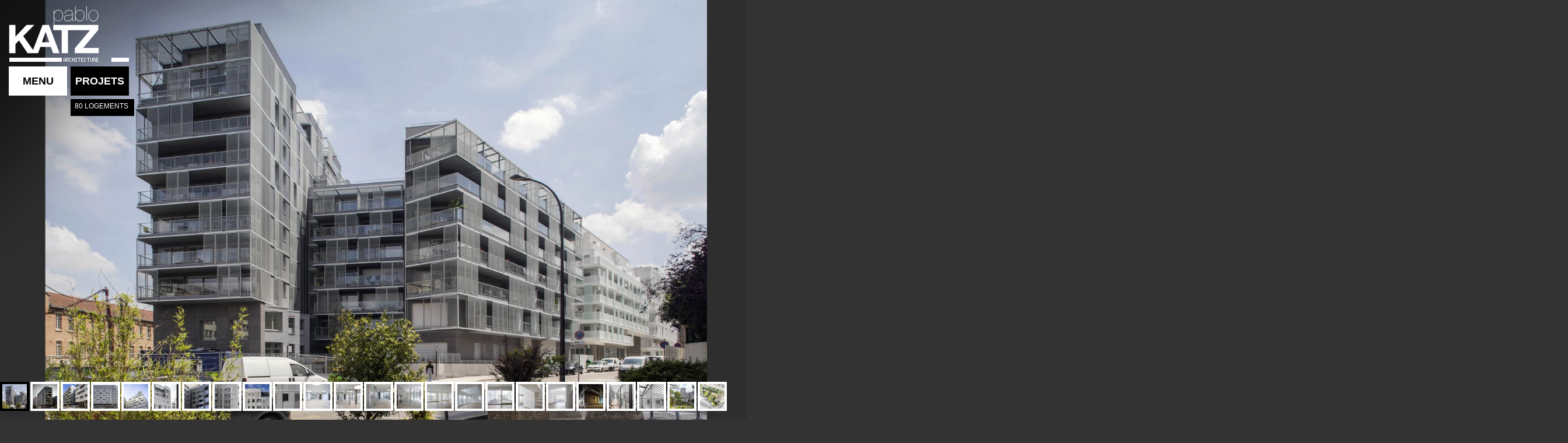

--- FILE ---
content_type: text/html
request_url: https://www.pablokatz-architecture.com/fr/webroot/fiche_projet-87.html
body_size: 5461
content:
<!DOCTYPE html PUBLIC "-//W3C//DTD XHTML 1.0 Transitional//EN" "http://www.w3.org/TR/xhtml1/DTD/xhtml1-transitional.dtd">
<html xmlns="http://www.w3.org/1999/xhtml">


<head>
	<meta http-equiv="Content-Type" content="text/html; charset=utf-8" />
	<title>PABLO KATZ ARCHITECTURE: 80 LOGEMENTS</title>
    <meta name="description" content="" />
    <!-- Variables js globales pour la gestion des projets -->
    <script type="text/javascript">
			</script>
    <!-- Pour les pages avec image de fond mais sans slide -->
        <!-- Feuilles de style pour chaque page -->
	<style type="text/css" media="all">@import url('css/style_home.css');</style>
        
                 <style type="text/css" media="all">@import url('css/style_fiche.css');</style>
    														 <style type="text/css" media="all">@import url('gene/multiBox/css/multibox.css');</style>	                                                                              
        <!-- Librairies pour MOOTOOLS -------- -->
	<script type="text/javascript" src="js/mootools_v3.packed.js"></script>
    <script type="text/javascript" src="js/mooTickSlide_min.js"></script>
	<script type="text/javascript" src="js/moosizer_min.js"></script>
    <script type="text/javascript" src="js/slider_source.js"></script>
    <script type="text/javascript" src="js/swfobject.js"></script>
    <script type="text/javascript" src="js/menu.js"></script>
    <!-- Alerte si IE6 -------------------- -->
    <script type="text/javascript">
		if(navigator.userAgent.indexOf('MSIE 6.0') !=-1 && navigator.userAgent.indexOf('MSIE 7.0') ==-1 && navigator.userAgent.indexOf('MSIE 8.0') ==-1) {
			alert("Ce site est optimisé pour un fonctionnement sur les navigateurs récents. Le support Internet Explorer n'est pris en compte qu'à partir de la version 7.0");
		}
	</script>
    <!-- MultiBox ------------------------- -->
			<script type="text/javascript" src="gene/multiBox/js/overlay.js"></script>
		<script type="text/javascript" src="gene/multiBox/js/Assets.js"></script>
		<script type="text/javascript" src="gene/multiBox/js/multibox.js"></script>
		<script type="text/javascript">window.addEvent('domready', function(){ var box = new multiBox('mb', { overlay: new overlay() }); });</script>
	    <style>
#link-fijo-slider {
	position: absolute;
	top:50%;
	left: 50%;
	transform: translate(-50%, -50%);
	z-index: 9999;
	background: rgba(0, 0, 0, 0.7);
	color: #fff;
	padding: 30px 50px;
	text-decoration: none;
	
	font-family: Arial, sans-serif;
	font-size: 30px; /* Muy grande: puedes ajustar */
	
	letter-spacing: 2px;
	box-shadow: 0 0 20px rgba(0, 0, 0, 0.5);
	transition: background 0.3s, transform 0.3s;
	text-align: center;
}
#link-fijo-slider:hover {
	background: rgba(0, 0, 0, 0.9);
}
</style>
</head>
<body>
		<!-- Images de fond / slider -->
		<div id="image_slider">
    						<img src="" alt="" title="" id="img_left" class="main_image" />
					<img src="" alt="" title="" id="img_right" class="main_image" />
        		<img src="projets/87/fond.jpg" alt="" title="" id="img_center" class="main_image" />
        	</div>
    	<div id="preloading"></div>
		<!-- Link fijo sobre el slider -->
    <div id="global_content" >
    	<div id="degrade"></div>
   		<div id="header">
    		<h1><a href="./index.php"></a></h1>    
       <!-- ==============================================
            ==================== MENU ====================
            ============================================== -->
        	<div id="menu">
           	  <div id="zonereactive">
        			<a href="#"  ><h1>menu</h1></a>
                	<a href="./index.php" >
                    	<h2 id="home" >
                        	projets						</h2>
                    </a>
                <!-- Navigation principale -->
               	<ul class="nav" id="navigation">
					<li><a href="index.html" class="lien-menu">home</a></li> 
                    <li><a href="projets.html" class="lien-menu">projets</a></li>
                    <li><a href="presentation.html" class="lien-menu">agence</a></li>
                    <li><a href="actus.html" class="lien-menu">actualités</a></li>
					<li><a href="medias.html" class="lien-menu">médias</a></li>
                    <li><a href="contact.html" class="lien-menu">contact</a></li>
           		</ul> 
                </div> 
            	<!-- Fin zonereactive -->
                <!-- Sous-menu de la page projets -->
                                <!-- Sous-menu de la page fiche-projet -->
                							<ul class="subnav">
                            	<!-- <li><a href="projets.html" >projets</a></li> -->
                                <!-- <li>></li> -->
                                                                <li ><a href="#" id="actif" >80 LOGEMENTS</a></li>
                            </ul> 
				                <!-- Sous-menu de la page agence -->
                                <!-- Sous-menu de la page médias -->
                                <!-- Sous-menu de la fiche actu -->
                			</div> <!-- Fin menu -->
		</div> <!-- Fin Header -->
		<script type="text/javascript">var visuel=true</script><!-- ========================================================================
	 ==================== CONTENU DE LA FICHE D'UN PROJET ===================
     ======================================================================== --> 
<!--<ul id="diapo_nav">
    
</ul>-->
    
    
<div id="conteneur_fiche" >  
	<div id="close"><img src="gene/image/close2.gif" alt="fermer" /></div>
	<div id="fermer_fiche" ></div>  
	<div id="content_projet" class="content_holder visible">  
		<div id="wrap_content" >
			<div class="wrap" id="wrap_width">
				<div id="wrap_controller">
        			<script>var array_focus = ['87/fond.jpg','87/galerie/01.jpg', '87/galerie/02.jpg','87/galerie/03.jpg','87/galerie/04.jpg','87/galerie/05.jpg','87/galerie/06.jpg','87/galerie/07.jpg', '87/galerie/08.jpg', '87/galerie/09.jpg','87/galerie/10.jpg','87/galerie/11.jpg','87/galerie/12.jpg','87/galerie/13.jpg', '87/galerie/14.jpg', '87/galerie/15.jpg', '87/galerie/16.jpg', '87/galerie/17.jpg', '87/galerie/18.jpg', '87/galerie/19.jpg', '87/galerie/20.jpg', '87/galerie/21.jpg', '87/galerie/22.jpg', '87/galerie/23.jpg', '87/galerie/24.jpg', '87/galerie/25.jpg' ];</script>
 
   
<div id="contenu_fiche">
            
    <div id="fiche_gauche">
	<h4 class="titre_fiche">CONSTRUCTION DE 80 LOGEMENTS</h4>
    
    <p class="lieu_fiche">PARIS XIV - ÎLOT DES MARINIERS (75)</p>
    
    <p class="infos_fiche">
		Construction de 80 logements en accession
privée et parkings souterrains<br /><br />
Maîtres d'ouvrage : RIVP - BNP Paribas<br />
Surface : 6 100 m² SHON<br />
Budget : 10,45 M€ HT<br /><br />
Certification : BBC - Plan climat Ville de Paris -
H&E profil A<br /><br />
Concours - Projet lauréat<br />
Livraison : 2016<br /><br />
Architecte Mandataire : Pablo Katz Architecture<br />
       
</p>
    
    </div>
          
    <div id="fiche_droite">  
	<p class="texte_fiche">
    
     Dans un îlot de géométrie trapézoïdale  cette opération résidentielle très qualitative occupe la parcelle faisant proue.<br /><br /> Cette situation atypique offre aux logements de très belles vues sur Paris, dégagées et lointaines. Mais confère aussi au futur bâtiment un statut privilégié et une très grande visibilité depuis l’espace public. <br /><br /> Pour affirmer ce statut nous avons disposé, sur cette tête d’îlot, une cour parisienne, à la façon de certains hôtels particuliers.  Cette cour, entourée sur trois cotés mais ouverte sur la ville et l’espace public, recevra un arbre majestueux, de manière à assurer à cette opération une forte insertion paysagère.<br /><br />
      
	</p>
    
    </div>
            	
</div>                </div>       
            </div>           
        </div>
        <div id="item_scrollbar"></div>     
    </div>         
</div>
<div id="informations">
    		<div id="vignette_projet">
					 	 		<a href='#' title='1' rel='0' class="actif"><img src="projets/87/vignettes/01.jpg" alt="miniature"/></a>
    				 	 		<a href='#' title='2' rel='1' class=""><img src="projets/87/vignettes/02.jpg" alt="miniature"/></a>
    				 	 		<a href='#' title='3' rel='2' class=""><img src="projets/87/vignettes/03.jpg" alt="miniature"/></a>
    				 	 		<a href='#' title='4' rel='3' class=""><img src="projets/87/vignettes/04.jpg" alt="miniature"/></a>
    				 	 		<a href='#' title='5' rel='4' class=""><img src="projets/87/vignettes/05.jpg" alt="miniature"/></a>
    				 	 		<a href='#' title='6' rel='5' class=""><img src="projets/87/vignettes/06.jpg" alt="miniature"/></a>
    				 	 		<a href='#' title='7' rel='6' class=""><img src="projets/87/vignettes/07.jpg" alt="miniature"/></a>
    				 	 		<a href='#' title='8' rel='7' class=""><img src="projets/87/vignettes/08.jpg" alt="miniature"/></a>
    				 	 		<a href='#' title='9' rel='8' class=""><img src="projets/87/vignettes/09.jpg" alt="miniature"/></a>
    				 	 		<a href='#' title='10' rel='9' class=""><img src="projets/87/vignettes/10.jpg" alt="miniature"/></a>
    				 	 		<a href='#' title='11' rel='10' class=""><img src="projets/87/vignettes/11.jpg" alt="miniature"/></a>
    				 	 		<a href='#' title='12' rel='11' class=""><img src="projets/87/vignettes/12.jpg" alt="miniature"/></a>
    				 	 		<a href='#' title='13' rel='12' class=""><img src="projets/87/vignettes/13.jpg" alt="miniature"/></a>
    				 	 		<a href='#' title='14' rel='13' class=""><img src="projets/87/vignettes/14.jpg" alt="miniature"/></a>
    				 	 		<a href='#' title='15' rel='14' class=""><img src="projets/87/vignettes/15.jpg" alt="miniature"/></a>
    				 	 		<a href='#' title='16' rel='15' class=""><img src="projets/87/vignettes/16.jpg" alt="miniature"/></a>
    				 	 		<a href='#' title='17' rel='16' class=""><img src="projets/87/vignettes/17.jpg" alt="miniature"/></a>
    				 	 		<a href='#' title='18' rel='17' class=""><img src="projets/87/vignettes/18.jpg" alt="miniature"/></a>
    				 	 		<a href='#' title='19' rel='18' class=""><img src="projets/87/vignettes/19.jpg" alt="miniature"/></a>
    				 	 		<a href='#' title='20' rel='19' class=""><img src="projets/87/vignettes/20.jpg" alt="miniature"/></a>
    				 	 		<a href='#' title='21' rel='20' class=""><img src="projets/87/vignettes/21.jpg" alt="miniature"/></a>
    				 	 		<a href='#' title='22' rel='21' class=""><img src="projets/87/vignettes/22.jpg" alt="miniature"/></a>
    				 	 		<a href='#' title='23' rel='22' class=""><img src="projets/87/vignettes/23.jpg" alt="miniature"/></a>
    				 	 		<a href='#' title='24' rel='23' class=""><img src="projets/87/vignettes/24.jpg" alt="miniature"/></a>
    				 	 		<a href='#' title='25' rel='24' class=""><img src="projets/87/vignettes/25.jpg" alt="miniature"/></a>
    				 	 		<a href='#' title='26' rel='25' class=""><img src="projets/87/vignettes/26.jpg" alt="miniature"/></a>
    		    	</div>
    	<div id="info_projet"><h4 class="projet_info">INFOS</h4></div>
    <div id="precedent"><a href="fiche_projet-1.html"><img src="gene/image/fleche_gauche.gif" alt="projet precedent" /></a></div>
	<div id="diapo_infos">
		<h4 class="di_soustitre" title="80 LOGEMENTS">80 LOGEMENTS</h4>
		<h3 class="di_titre">PARIS XIV - BROUSSAIS        </h3>
	</div>
    <div id="suivant"><a href="fiche_projet-1.html"><img src="gene/image/fleche_droite.gif" alt="projet suivant" /></a></div> 
</div>
<script type="text/javascript">
var intervalle = 6000; // delais d'attente entre les transitions
/* ==================== SLIDER ==================== */
var slider;
var imgCenter = 'img_center';
var imgLeft = 'img_left';
var imgRight = 'img_right';
var imgActual = 0;
var imgPath = 'projets/';
var lost_holder = 150;
var nbVisuelDiapo = 26;
function load_diaporama() {
	var i = 0;
	var u = 1;
	var total_diapo = $$('div#vignette_projet a').length;
	var limit_diapo = total_diapo-1;
	function diapo_texte() {
		// *** Change la numérotation *** 
		u++;
		if(u>total_diapo) u=1;
	}	
	$$('div#vignette_projet a').addEvent('click',function(e) {												  
		e.stop();
		$clear(slider);
		showImageNum(this.get('rel'));
		var ind = parseFloat(this.get('rel'))+1;
		$$('div#vignette_projet a').setStyle('border-color','#ffffff');
		$$('div#vignette_projet a').removeClass('actif');
		this.addClass('actif');
	});
}

function doFolio() {
	$$('div#vignette_projet a').setStyle('border-color','#ffffff');
	$$('div#vignette_projet a').removeClass('actif');
	$$('div#vignette_projet a')[imgActual].addClass('actif');
}
function makeScrollbar(content,scrollbar,handle,horizontal,ignoreMouse){
	var steps = (horizontal?(content.getScrollSize().x - content.getSize().x):(content.getScrollSize().y - content.getSize().y));
	if(steps>0) {
		var total_items = $$('div#wrap_width').length;
		var coeff = steps / total_items;
		if(horizontal) {
			var xscroll = Math.round(scrollbar.getScrollSize().x/total_items);
			handle.setStyle('width',xscroll+'px');
		} 
		else {
			if($('content_projet')!=null && $('content_projet').hasClass('visible')) {
				var coeff_y = content.getSize().y /content.getScrollSize().y;
				var sizey_handle = content.getSize().y*coeff_y;
				handle.setStyle('height',sizey_handle+'px');
			} else {
				var xscroll = Math.round(scrollbar.getScrollSize().y/total_items);
				handle.setStyle('height',xscroll+'px');	
			}
		}
		var pos_scroll=0;
		slider = new Slider(scrollbar, handle, {	
			steps: steps,
			mode: (horizontal?'horizontal':'vertical'),
			onChange: function(step){
				var x = (horizontal?step:0);
				var y = (horizontal?0:step);
				info_step = Math.round(step/coeff);
				content.scrollTo(x,y);
			}
		}).set(pos_scroll);
		if( !(ignoreMouse) ){
			$$(content, scrollbar).addEvent('mousewheel', function(e){	
				e = new Event(e).stop();
				var step = slider.step - e.wheel * 30;	
				slider.set(step);			
			});
		}
		if(horizontal) $('handle').setStyle('left',pos_scroll+'px');
		else $('handle').setStyle('top',pos_scroll+'px');
		$(document.body).addEvent('mouseleave',function(){slider.drag.stop()});
	} else scrollbar.fade('out');
}
/************ RESIZE HOLDER ***********/	
function resize_holder() {
	var win_size = window.getSize();
	var win_x = win_size.x;
	var win_y = win_size.y;
	$$('.content_holder').setStyle('height',win_y-(lost_holder+100));
}
function resize_editeurs(param) {
	window.g_prevSize = getViewportSize();
	setInterval(Gsize_holder, 100);
	if(param=='normal') {
		var win_size = $('content_projet').getSize();
		var win_x = win_size.x;
		var win_y = win_size.y;
		var pos_y = (win_y-$('wrap_controller').getSize().y)/2;
		$('wrap_content').setStyles({'top':pos_y+206, 'left':116 });
	} else if(param=='scroller') {
		var win_size = $('content_projet').getSize();
		var win_x = win_size.x;
		var win_y = win_size.y;
		var height_wrapper = $('wrap_content').getSize().y;
		var pos_y = (win_y-height_wrapper)/2;
		$('wrap_content').setStyles({'height':height_wrapper-66,'top':pos_y+206, 'left':116});
		$('scrollbar').setStyles({'height':height_wrapper-66,'top':pos_y+50});
	}
}
/************ GET SIZE HOLDER ***********/			
function Gsize_holder() {
	var currentSize = getViewportSize();
	if (currentSize[0] != g_prevSize[0] || currentSize[1] != g_prevSize[1])
	{
		g_prevSize = currentSize;	
		resize_holder();

		if($('content_projet')!=null && $('content_projet').hasClass('visible')) {
			draw_bar();
		}
	}
}
function draw_bar() {
	var height_viewport_bars = 0;
	$('wrap_width').setStyle('height',$('wrap_controller').getSize().y);
	$('wrap_content').setStyle('height',$$('div.content_holder')[0].getSize().y);
	$('item_scrollbar').set('html','<div id="scrollbar" class="scrollbar"><div id="handle" class="handle"></div></div>'); // injection du handle
	if($('wrap_content').getScrollSize().y - ($('wrap_content').getSize().y-height_viewport_bars)>0) resize_editeurs('scroller');
	else resize_editeurs('normal');
	makeScrollbar( $('wrap_content'), $('scrollbar'), $('handle'), false );
	if(init_scroller ==0) (function(){ $('content_projet').fade('in'); init_scroller=1; }).delay(1000);
}
window.addEvent('domready',function() {								
	init_scroller = 0;							
	/************ SLIDER ***********/
	preloadSWF();
	//init_resize();
	init_holder();
	resize_holder();
	if(nbVisuelDiapo>1) {
		if(visuel==true) firstLoadImage.delay(1000);
	}
	if(visuel==true) load_diaporama.delay(1000);
	if(visuel==true) init_holder();
	var conteneur = function(action) {
		if(action == 'up') { 
			this.start({ 'top': 0 });
			draw_bar(); 
		} 
		else if(action == 'down') this.start({ 'top':2000 }); // cache le détail du projet
	}
	//doFolio.periodical(intervalle+500);
	// initialise le bt pour ne pas qu'il ne disparaisse au premier survol
	$('home').setStyle('left', '0px'); 
	var morphElement1 = $('home');
	var morphElement2 = $('navigation');
	var morphElement3 = $('conteneur_fiche');
	var morphElement4 = $('close');
	var morphObject1 = new Fx.Morph(morphElement1); // home
	var morphObject2 = new Fx.Morph(morphElement2); // navigation
	var morphObject3 = new Fx.Morph(morphElement3); // conteneur fiche
	var morphObject4 = new Fx.Morph(morphElement4);
 	// ========== Déplacements du menu ==========
	$('zonereactive').addEvent('mouseleave', sortir.bind(morphObject1, "home" ));  
	$('zonereactive').addEvent('mouseenter', rentrer.bind(morphObject1, "home"));
	$('zonereactive').addEvent('mouseleave', rentrer.bind(morphObject2, "nav" ));  
	$('zonereactive').addEvent('mouseenter', sortir.bind(morphObject2, "nav"));
	// ========== Affichage detail projet ==========
	$('info_projet').addEvent('click', conteneur.bind(morphObject3, "up"));
	$('fermer_fiche').addEvent('click', conteneur.bind(morphObject3, "down"));
	$('close').addEvent('click', conteneur.bind(morphObject3, "down"));
	// Roll over sur les vignettes
	$$('div#vignette_projet a').each(function(el) {
		el.addEvents({
			'mouseenter':function() { el.tween('border-color','#000000'); },
			'mouseleave':function() { if(!el.hasClass('actif')) el.tween('border-color','#FFFFFF'); }			 
		});
	});
	if(visuel==false) { $('conteneur_fiche').setStyle('top', '0px'); draw_bar();  }
});
</script>
<script type="text/javascript">
<!--
  var _gaq = _gaq || [];
  _gaq.push(['_setAccount', 'UA-18794106-1']);
  _gaq.push(['_trackPageview']);

  (function() {
    var ga = document.createElement('script'); ga.type = 'text/javascript'; ga.async = true;
    ga.src = ('https:' == document.location.protocol ? 'https://ssl' : 'http://www') + '.google-analytics.com/ga.js';
    var s = document.getElementsByTagName('script')[0]; s.parentNode.insertBefore(ga, s);
  })();
-->
</script>
</body>
</html>      


--- FILE ---
content_type: text/css
request_url: https://www.pablokatz-architecture.com/fr/webroot/css/style_home.css
body_size: 5810
content:
@import url('gen.css');
@import url('header.css');
@import url('texte.css');
html, body { overflow:hidden; /* POUR ELIMINER LES SCROLLBARS */ }
div#global_slide { position:relative; margin:0; padding:0; }
div#global_content { position:relative; margin:0 auto; padding:0; width:100%; background:transparent; z-index:100; height:100%; }
/*########################################################################################################################################
																	LOADING
/*######################################################################################################################################*/
div#loading { position:absolute; background:url(../gene/image/loading.gif) left top no-repeat; width:31px; height:31px; text-indent:-5000px; top:50%; left:50%; z-index:500; }		  
/*########################################################################################################################################
/*########################################################################################################################################
																	DIAPORAMA
/*######################################################################################################################################*/
#photo_gen {  position:absolute;  border:0; margin:0; padding:0; display:none; width:100%; }
/* **** conteneur : synopsis actus, legende background, nav diapo **** */
div#informations { position: absolute; overflow: hidden; margin: 0; padding: 0; width: auto;; height:50px; bottom:15px; right:15px; z-index: 100; }
/* ######### NAV DIAPO ########### */
ul#diapo_nav { position:absolute; margin:0 0 0 0; padding:0; list-style:none; overflow:hidden; width:auto; bottom:70px; right:10px; }
ul#diapo_nav li { margin:0 5px 0 0; padding:0; display:block; float:right; background-color: white; height: 20px; line-height: 20px; width: 20px; text-align: center; }
ul#diapo_nav li a { display:block; color:black; font-size:16px; font-family: "Arial Narrow", Tahoma, Helvetica, sans-serif; }				
ul#diapo_nav li a:hover,ul#diapo_nav li a.actif { background-color: black; color: white; }
/* ######### INFO DIAPO ########### */
/* **** synopsis actualit� **** */
div#diapo_actus_titre { position:relative; padding:0; overflow:hidden; width:80px; height: 50px; line-height: 50px; float: left; margin-right: 1px; margin-bottom: 0px; background-color: white; }
div#diapo_actus { position:relative; padding:0; overflow:hidden; width:260px; height: 50px; float: left; margin-right: 15px; margin-bottom: 0px; background-color: white; padding: 10px 10px 0 5px; }	
ul#newsticker { position:relative; list-style: none; overflow: hidden; margin:0; padding:0; font-family: Arial, Helvetica, sans-serif; font-size:12px; color:black; font-weight:normal; }
ul#newsticker li a { color: black; }
ul#newsticker li a:hover { color: #666; }
/* **** legende de la photo background **** */
div#diapo_infos { position:relative; padding:8px 5px 5px 8px; overflow:hidden; width: 400px; height: 50px; float:left; margin-bottom: 0px; background-color: #000; }
/*:::::::::::::::::::::::::::::::::::::::::::::::::::::::::::::::::::::::::::::::::::::::::::::::::::::::::::::::::::::::::::::::::::::::::
SLIDER
/*:::::::::::::::::::::::::::::::::::::::::::::::::::::::::::::::::::::::::::::::::::::::::::::::::::::::::::::::::::::::::::::::::::::::::*/
/***************PRELOAD*************/
#preloading { position: absolute; height:40px; width:40px; }
#overlay { position: absolute; }
/***************WRAP*************/
div#image_slider { position:relative; margin:0; padding:0; top:0;}
div#image_slider img { height:100%; width:100%; position:absolute; top:0; }
/* Mentions l�gales */
#mentions { bottom:20px; height:25px; left:20px; position:absolute; width:25px; }
#conteneur_mentions {  position: absolute; padding:0 0 0 0; top:0px; width: 100%; height: 100%;  top:2000px; left:0; background: url(../gene/image/opacite.png) repeat; cursor:default; }
#fermer_mentions { position: absolute; overflow:hidden; width: 94%; height:90%; z-index:6000; top:0px; color: white;} 
#contenu_mentions { }
#contenu_credits { display:none; }
#contenu_mentions p { color:#fbfbfb; margin:0 0 10px 0; font-family: "Arial Narrow", Tahoma, Helvetica, sans-serif; font-size:14px; }
#contenu_credits p { color:#fbfbfb; margin:0 0 10px 0; font-family: "Arial Narrow", Tahoma, Helvetica, sans-serif; font-size:14px; }
.nav_mentions { display:block; color:white; left:80px; position:absolute; height:35px; top:190px; z-index:10000; text-transform:uppercase;  }
.nav_mentions li { display:block; list-style-type:none; display:inline; margin:0 0 0 0; padding:10px; height:35px; background-color: black; font-size: 12px; margin-left: -3px; cursor: pointer; }
.nav_mentions li a { color:#999; }
.nav_mentions li a.actif { color:white; }
/* langues */
#navlang { bottom:25px; margin:0 0 0 -5px; overflow:hidden; padding:0; position:absolute; left:54px; z-index:100;  }
#navlang li { border-right:1px solid white; color:black; display:inline; font:bold 14px "Arial Narrow", Tahoma, Helvetica, sans-serif; margin:0 0 0 5px; padding:0 10px 0 0; text-transform:uppercase; }
#navlang li.actif a { color:white; }
#navlang li.last { border:0px none; }
#navlang li a { color:black; }
#navlang li a:hover { text-decoration:underline; }
/* ========== ScrollBar ========== */
div#wrap_content { position: relative; overflow: hidden; min-width: 400px; width: 80%; text-align: left; z-index: 1000; }
div#item_scrollbar { position:absolute; top:160px; right:0; width:40px; height:100%; }
.scrollbar { background-color:black; width: 20px; margin:0 0 0 0; position:relative; height:100%; }
.handle { width: 54%; margin: 0 auto; background:white; z-index: 1000; border-top: 5px solid black; border-bottom: 5px solid black; }
div#close { position: absolute; width:45px; height:45px; right: 18px; top: 120px; z-index:100000; cursor:pointer; }

--- FILE ---
content_type: text/css
request_url: https://www.pablokatz-architecture.com/fr/webroot/css/style_fiche.css
body_size: 2221
content:
div#info_projet { position:relative; padding:0; overflow:hidden; width:80px; height: 50px; line-height: 50px; float: left; margin-right: 1px; margin-bottom: 0px; background-color: white; z-index: 1000; cursor:pointer; }
div#conteneur_fiche {  position: absolute; padding:0 0 0 0; top:0px; width: 100%; height: 100%;  top:2000px; left:0; background: url(../gene/image/opacite.png) repeat; cursor:default; }
.miniatures { position: relative; overflow: hidden; float: left; margin-right: 20px; padding:0; width: 436px; }
div#contenu_fiche { position: relative; overflow: hidden; margin:0; padding: 0;  }
div#wrap_content { position: relative; overflow: hidden; min-width: 400px; width: 80%; text-align: left; z-index: 1000; }
div#fermer_fiche { position: absolute; overflow:hidden; width: 94%; height:90%; z-index:6000; top:0px; color: white;} 
/* ========== ScrollBar ========== */
div#item_scrollbar { position:absolute; top:160px; right:0; width:40px; height:100%; }
.scrollbar { background-color:black; width: 20px; margin:0 0 0 0; position:relative; height:100%; }
.handle { width: 54%; margin: 0 auto; background:white; z-index: 1000; border-top: 5px solid black; border-bottom: 5px solid black; }
.miniatures a { margin: 0; padding: 0; float: left; margin: 4px; border: 4px solid white; }
.miniatures a:hover { border: 4px solid black; }
.miniatures img { width: 120px; height: 120px; } 
div#precedent { position:relative; overflow:hidden; width: 30px; height: 50px; float:left; margin-bottom: 0px; background-color: black; margin-right: 2px; margin-left: 14px; z-index: 10000; }
div#suivant { position:relative; overflow:hidden; width: 30px; height: 50px; float:left; margin-bottom: 0px; background-color: black; margin-left: 2px; z-index:10000; }
div#close { position: absolute; width:45px; height:45px; right: 18px; top: 120px; z-index:100000; cursor:pointer; }
div#vignette_projet { position:relative; overflow:hidden; float:left; }
div#vignette_projet a { border: 4px solid white; float: left; margin-right: 2px; }
.actif { border: 4px solid black !important; }
#diapo_nav .actif { border: 0px none !important; }
div#vignette_projet img { width:42px; height: 42px; } 
div#fiche_droite { position:relative; float:left; width: 46%; }
div#fiche_gauche { position:relative; float:left; width: 46%; margin-right: 60px; }

--- FILE ---
content_type: text/css
request_url: https://www.pablokatz-architecture.com/fr/webroot/gene/multiBox/css/multibox.css
body_size: 2032
content:
/*

* {
	margin: 0;
	padding: 0;
}

*/


/**************************************************************

	MultiBox
	v1.3

**************************************************************/


.MultiBoxContainer {
	position: absolute;
	border: 20px solid #000;
	background-color: #FFF;
	display: none;
	z-index: 700;
	text-align: left;
	/*overflow: hidden;*/
}

.MultiBoxLoading {
	background: url(../img/loader.gif) no-repeat center;
}

.MultiBoxContent {
	position: relative;
	width: 100%;
	height: 100%;
	overflow: hidden;
}

.MultiBoxClose {
	position: absolute;
	top: -26px;
	right: -26px;
	background: url(../img/close.png) no-repeat;
	width: 24px;
	height: 24px;
	cursor: pointer;
}


.MultiBoxControlsContainer {
	overflow: hidden;
	height: 0px;
	width: 100%;
	position: relative;
}

.MultiBoxControls {
	width: 100%;
	height: auto;
	background-color: #000000;
	padding-bottom: 2px;
	position: absolute;
	bottom: 0px;
}


.MultiBoxPrevious {
	position: absolute;
	background: url(../img/left.png) no-repeat;
	width: 24px;
	height: 24px;
	left: 0px;
	margin-top: 5px;
	cursor: pointer;
}

.MultiBoxNext {
	position: absolute;
	background: url(../img/right.png) no-repeat;
	width: 24px;
	height: 24px;
	right: 0px;
	margin-top: 5px;
	cursor: pointer;
}

.MultiBoxNextDisabled {
	cursor: default;
	background: url(../img/rightDisabled.png) no-repeat;
}

.MultiBoxPreviousDisabled {
	cursor: default;
	background: url(../img/leftDisabled.png) no-repeat;
}

.MultiBoxTitle {
	position: relative;
	margin: 10px 0 0 35px;
	float: left;
	font-family: Verdana, Arial, Helvetica, sans-serif;
	font-size: 11px;
	color: #FFF;
	font-weight: bold;
	text-align: left;
}

.MultiBoxNumber {
	position: relative;
	width: 50px;
	margin: 10px 35px 0 0;
	float: right;
	font-family: Verdana, Arial, Helvetica, sans-serif;
	font-size: 11px;
	color: #FFF;
	text-align: right;
}

.MultiBoxDescription {
	clear: left;
	position: relative;
	margin: 0 35px 0 35px;
	padding-top: 5px;
	font-family: Verdana, Arial, Helvetica, sans-serif;
	font-size: 11px;
	color: #FFF;
	text-align: left;
}



/*************************************************************/



--- FILE ---
content_type: text/css
request_url: https://www.pablokatz-architecture.com/fr/webroot/css/gen.css
body_size: 978
content:
/*########################################################################################################################################
																	BALISE
/*######################################################################################################################################*/
html, body {  height:100%; /* POUR ELIMINER LES SCROLLBARS */ }
html { font-size:100%; margin:0; padding:0; }
body { margin:0; padding:0;font-size:0.75em; font-family:"Arial Narrow",Tahoma,Helvetica sans-serif;  background-color:#333;  }		
img,object { border:0; }
form,fieldset,p,adress { border:0; padding:0; margin:0; }
input, button, select {  vertical-align: middle; }
ul,ol,li { margin:0; border:0; }
a { text-decoration:none; outline: none; }
a img { border:0; }
em {font-style: italic;}
strong {font-weight: bold;}
/* hack FF pour masquer les contours pointillé sur les liens
-------------------------------------------------------*/
:focus{-moz-outline-style: none; }
/* ######### GENERAL ########### */
div.clear { clear:both; }
.content_holder { visibility:hidden;  }

--- FILE ---
content_type: text/css
request_url: https://www.pablokatz-architecture.com/fr/webroot/css/header.css
body_size: 2271
content:
/*########################################################################################################################################
																	HEADER
/*#######################################################################################################################################*/	
div#header { position:relative; margin:0; padding:0; overflow:hidden; z-index:10;  height: 200px; top:0;  /* border:1px solid white; */ }
div#degrade { position: absolute; top:O; margin:0; height: 600px; width: 800px; background: url(../gene/image/degrade_noir.png) no-repeat; }
/* ######### LOGO ########### */
div#header h1 { display:inline;  }
div#header h1 a { display:inline-block; position:relative; background:url(../gene/image/logo.png) left top no-repeat; width:216px; height:96px; margin-top:10px;  margin-left: 15px; }				 
/* ######### MENU ########### */
#menu { margin-top:8px; font-family: "Arial Narrow", Arial, Helvetica, sans-serif; text-transform:uppercase; position:relative; overflow:hidden; left: 15px; }
#menu h1 { position: relative; float: left; width: 100px; background-color:white; color: black; text-align: center; margin:0 6px 0 0px;  font-size: 18px; height:50px; line-height:50px; z-index: 100; cursor: e-resize }
#menu h2 { position: relative; float: left; width: 100px; background-color:black; color: white; text-align: center; margin:0 6px 0 0px;  font-size: 18px; height:50px; line-height:50px; cursor: pointer; }
#zonereactive { position: relative; overflow: hidden; padding:0; margin:0; width: 800px; }
/* Navigation */
ul.nav { width:510px; margin: 0; color: #FFF; background-color:#000; position:relative; overflow:hidden; list-style:none; padding:0; height:50px; line-height:50px; left: -900px; }
ul.nav li {  list-style-type: none; display : inline; margin: 0 0 0 0; font-size: 18px; margin-left: 14px; }
ul.nav a { color:white; }
ul.nav a:hover { color:#999; }
/* sous-navigation */
ul.subnav { color: #999; /*background-color:#000;*/ position:relative; overflow:hidden; list-style:none; padding:0; height:35px; line-height:25px; left: 106px; margin-top: 6px; }
ul.subnav li {  list-style-type:none; display:inline; margin:0 0 0 0; padding:10px; height:35px; background-color: black; font-size: 12px; margin-left: -3px; cursor: pointer; }
ul.subnav a { color: #999;}
ul.subnav a:hover { color: white;}
#actif { color: white;}

	

--- FILE ---
content_type: text/css
request_url: https://www.pablokatz-architecture.com/fr/webroot/css/texte.css
body_size: 2079
content:
/*########################################################################################################################################
																	DIAPORAMA
/*######################################################################################################################################*/
/* ######### INFO DIAPO ########### */
h4.di_soustitre { margin:0; padding:0; font-family: "Arial Narrow", Tahoma, Helvetica, sans-serif; color:white; font-size:1.5em; font-weight:bold; text-transform:uppercase; }	  
h4.di_soustitre a { color:white; }
h4.di_soustitre a:hover { color:#666;}
h3.di_titre { margin:0; padding:0; font-family: "Arial Narrow", Tahoma, Helvetica, sans-serif; font-size:12px; color:white;  font-weight:normal; line-height:1em; }
h3.di_titre a { color:white; } h3.di_titre a:hover { color: #666; }
/* **** Actualit� **** */
h4.actus_titre { margin:0; padding:0; font-family: "Arial Narrow", Tahoma, Helvetica, sans-serif; color:black; font-size:1.5em; font-weight:bold; text-align: center; }
/*########################################################################################################################################
																	FICHE PROJET
/*######################################################################################################################################*/
h4.projet_info { margin:0; padding:0; font-family: "Arial Narrow", Tahoma, Helvetica, sans-serif; color:black; font-size:1.5em; font-weight:bold; text-align: center; }
h4.titre_fiche { margin-bottom:10px; margin-top:0px; padding:0; font-family: "Arial Narrow", Tahoma, Helvetica, sans-serif; color:white; font-size:2.5em; text-transform:uppercase; font-weight:lighter; }
.lieu_fiche { margin-bottom:10px; padding:0; font-family: "Arial Narrow", Tahoma, Helvetica, sans-serif; color:white; font-size:1.2em; text-transform: uppercase; }
.texte_fiche { margin-bottom:10px; padding:0; font-family: "Arial Narrow", Tahoma, Helvetica, sans-serif; color:white; font-size:1.2em; text-align: justify; }
.infos_fiche { margin:0; padding:0; font-family: "Arial Narrow", Tahoma, Helvetica, sans-serif; color:white; font-size:1.2em; /*text-transform:uppercase;*/ }


--- FILE ---
content_type: application/javascript
request_url: https://www.pablokatz-architecture.com/fr/webroot/js/moosizer_min.js
body_size: 1276
content:
eval(function(p,a,c,k,e,r){e=function(c){return(c<a?'':e(parseInt(c/a)))+((c=c%a)>35?String.fromCharCode(c+29):c.toString(36))};if(!''.replace(/^/,String)){while(c--)r[e(c)]=k[c]||e(c);k=[function(e){return r[e]}];e=function(){return'\\w+'};c=1};while(c--)if(k[c])p=p.replace(new RegExp('\\b'+e(c)+'\\b','g'),k[c]);return p}('6 o;(C(n.D)!="E")?o=1:o=0;6 F=G H({I:[J,K],4:{p:L,q:M,r:.5,N:1,O:P,7:\'\',w:s,z:Q},R:t(a){3.S(a);6 b=3.4.r*(3.4.p);6 c=3.4.r*(3.4.q);6 d=3.4.q/3.4.p;3.u(b,c,d);n.T(\'U\',t(){3.u(b,c,d)}.V(3))},u:t(a,b,c){6 d=$(3.4.7).v();6 e=d.x;6 f=d.y;9(3.4.z==s){6 g=n.v();6 h=g.x/2;6 i=W}A{6 g=n.v();6 h=g.x;6 i=g.y}9((i<b)&&(h<a)){$(3.4.7).8(\'l\',b);$(3.4.7).8(\'m\',a)}A{9(i>h){f=i;$(3.4.7).8(\'l\',i);e=i/c;$(3.4.7).8(\'m\',e);9(h>e){e=h;$(3.4.7).8(\'m\',h);f=h*c;$(3.4.7).8(\'l\',f)}}9(h>=i){e=h;$(3.4.7).8(\'m\',h);f=h*c;$(3.4.7).8(\'l\',f);9(i>f){f=i;$(3.4.7).8(\'l\',i);e=i/c;$(3.4.7).8(\'m\',e)}}}9(3.4.w==s){6 j=e-h;j/=2;$(3.4.7).8(\'B-X\',-j);6 k=f-i;k/=2;$(3.4.7).8(\'B-Y\',-k)}}});',61,61,'|||this|options||var|bgElement|setStyle|if||||||||||||height|width|window|DEBUG|startwidth|startheight|minsize|true|function|resizenow|getSize|crop_enter|||liste_mode|else|margin|typeof|console|undefined|mooSizer|new|Class|Implements|Options|Events|1280|600|slideshow|slideinterval|5000|false|initialize|setOptions|addEvent|resize|bind|125|left|top'.split('|'),0,{}))

--- FILE ---
content_type: application/javascript
request_url: https://www.pablokatz-architecture.com/fr/webroot/js/mooTickSlide_min.js
body_size: 1348
content:
eval(function(p,a,c,k,e,r){e=function(c){return(c<a?'':e(parseInt(c/a)))+((c=c%a)>35?String.fromCharCode(c+29):c.toString(36))};if(!''.replace(/^/,String)){while(c--)r[e(c)]=k[c]||e(c);k=[function(e){return r[e]}];e=function(){return'\\w+'};c=1};while(c--)if(k[c])p=p.replace(new RegExp('\\b'+e(c)+'\\b','g'),k[c]);return p}('p B=q C({D:E,8:{5:1,4:F,6:G,g:H},I:3(b,c){2.J(c);2.5=2.8.5;2.4=2.8.4;2.6=2.8.6;2.g=2.8.g;2.9=$K;2.7=b;d($L(b)!=\'M\')2.7=b.N();2.k=2.7.O-1;2.h=q P(2.5);2.e=0;d(2.k>2.5){2.r();2.l();d(2.4>0)2.9=2.m.s(2.4,2);d(2.g==Q){2.7.j(3(a){a.R({\'S\':3(){2.9=$T(2.9)}.f(2),\'U\':3(){2.9=2.m.s(2.4,2)}.f(2)})}.f(2))}}},m:3(){2.t();2.l.V(2.4-(2.4-2.6),2)},l:3(){W(p i=0;i<2.5;i++){d(2.e>2.k){2.e=0}2.h[i]=2.7[2.e];2.e+=1}2.h.j(3(b){b.u(\'v\',{w:\'n\',x:2.6,X:3(a){a.y(\'o\',\'Y\')}}).z(0,1)}.f(2))},t:3(){2.h.j(3(b){b.u(\'v\',{w:\'n\',x:2.6,Z:3(a){a.y(\'o\',\'A\')}}).z(1,0)}.f(2))},r:3(){2.7.j(3(a){a.10({\'o\':\'A\',\'n\':0})})}});',62,63,'||this|function|interval|groupBy|fadeSpeed|tickElements|options|timer||||if|start_element|bind|pauseOnHover|group||each|number_of_elements|showElements|displayElements|opacity|display|var|new|hideAllElements|periodical|fadeElements|get|tween|property|duration|setStyle|start|none|mooTickSlide|Class|Implements|Options|5000|1000|false|initialize|setOptions|empty|type|array|getChildren|length|Array|true|addEvents|mouseover|clear|mouseout|delay|for|onStart|inline|onComplete|setStyles'.split('|'),0,{}))

--- FILE ---
content_type: application/javascript
request_url: https://www.pablokatz-architecture.com/fr/webroot/js/slider_source.js
body_size: 6875
content:
// JavaScript Document

/*::::::::::::::::::::::::::::::::::::::::::::::::::::::::::::::::::::::::::::::::::::::::::::::::::::::::::::::::::::::::::::::::::::::::::::
FONCTIONS
::::::::::::::::::::::::::::::::::::::::::::::::::::::::::::::::::::::::::::::::::::::::::::::::::::::::::::::::::::::::::::::::::::::::::::*/
/************ RESIZE ***********/			
function resize() {
	var currentSize = getViewportSize();
	if (currentSize[0] != g_prevSize[0] || currentSize[1] != g_prevSize[1])
	{
		g_prevSize = currentSize;	
		resize_holder();
	}
}

/************ VERIFICATION VIEWPORT ***********/		
function getViewportSize() {
	var size = [0, 0];
	if (typeof window.innerWidth != 'undefined') {
		size = [ window.innerWidth, window.innerHeight ];
	} else if (typeof	document.documentElement != 'undefined' && typeof document.documentElement.clientWidth != 'undefined' && document.documentElement.clientWidth != 0)	{
		size = [ document.documentElement.clientWidth, document.documentElement.clientHeight ];
	} else	{
		size = [ document.getElementsByTagName('body')[0].clientWidth, document.getElementsByTagName('body')[0].clientHeight ];
	}
	return size;				
}


/************ INIT RESIZE ***********/	
function init_resize()
{		
	window.g_prevSize = getViewportSize();
	setInterval(resize, 100);
}
/************ RESIZE HOLDER ***********/	
function resize_holder() {
	var win_size = window.getSize();
	var win_x = win_size.x;
	var win_y = win_size.y;
	// MOO RESIZE
	var moo1 = new mooSizer({ bgElement:'img_left' });
	var moo2 = new mooSizer({ bgElement:'img_right' });
	var moo3 = new mooSizer({ bgElement:'img_center' });
	// PLACE IMG
	var margin_coeff = parseInt($(imgLeft).getStyle('margin-left'));
	$(imgLeft).setStyle('left',(-1*win_x)+'px');
	$(imgCenter).setStyle('left','0px');
	$(imgRight).setStyle('left',win_x+'px');
	preloadSWF();
}
/************ INIT HOLDER ***********/
function init_holder() {
	var win_size = window.getSize();
	var win_x = win_size.x;
	var win_y = win_size.y;
	// MOO RESIZE
	var moo1 = new mooSizer({ bgElement:'img_left' });
	var moo2 = new mooSizer({ bgElement:'img_right' });
	var moo3 = new mooSizer({ bgElement:'img_center' });
	// PLACE IMG
	var margin_coeff = parseInt($(imgLeft).getStyle('margin-left'));
	$(imgLeft).setStyle('left',(-1*win_x)+'px');
	$(imgCenter).setStyle('left','0px');
	$(imgRight).setStyle('left',win_x+'px');
}

/************ SHOW NEXT IMAGE ***********/
function showNextImage() {
	preloadSWF('on');
	imgActual += 1;
	var arrayPL = [];
	if(imgActual == array_focus.length) imgActual=0;
	var imageSource = getImageSourceActual();
	arrayPL[0] = imageSource;
	var myImages = new Asset.images(arrayPL, {
		onProgress:function(counter) {
		},
		onComplete: function(){
			preloadSWF('off');
			animateImgNext();
		}
	});
}

/************ ANIMATE NEXT IMAGE ***********/
function animateImgNext() {
	var imageSource = getImageSourceActual();
	var img_size = $(imgCenter).getSize();
	var img_x = img_size.x;
	var img_y = img_size.y;
	var centerToLeft = new Fx.Morph($(imgCenter), {duration:1000,transition:Fx.Transitions.Pow.easeOut});
	var rightToCenter = new Fx.Morph($(imgRight), {duration:1000,transition:Fx.Transitions.Pow.easeOut,
		onComplete:function(){
			$(imgCenter).set('src',imageSource);
			doFolio();
		}
	});
	$(imgRight).set('src',imageSource);
	centerToLeft.start({'left':[0,-img_x]});
	rightToCenter.start({'left':[img_x,0]});
	replaceDebuggNext.delay(1100,null,img_x);
	
}

/************ REPLACE NEXT IMAGE ***********/
function replaceDebuggNext(P_img_x) {
	/* une fois les images plac�es, on repositionne les div center (left=0) et right (left=largeur window) pour initialiser la galerie*/
	$(imgCenter).setStyle('left',0);
	$(imgRight).setStyle('left',P_img_x+'px');
}

/************ SHOW PREV IMAGE ***********/
function showPrevImage() {
	preloadSWF('on');
	imgActual -= 1;
	var arrayPL = [];
	if(imgActual < 0) imgActual=array_focus.length-1;
	var imageSource = getImageSourceActual();
	arrayPL[0] = imageSource;
	var myImages = new Asset.images(arrayPL, {
		onProgress:function(counter) {
		},
		onComplete: function(){
			preloadSWF('off');
			animateImgPrev();
		}
	});
}


function showImageNum(num) {
	preloadSWF('on');	
	var actif = parseInt(imgActual);
	imgActual = parseInt(num);
	var arrayPL = [];
	var imageSource = getImageSourceActual();
	arrayPL[0] = imageSource;
	var myImages = new Asset.images(arrayPL, {
		onProgress:function(counter) { },
		onComplete: function(){
			preloadSWF('off');	
			if(actif > imgActual) animateImgPrev();
			if(actif < imgActual) animateImgNext();
		}
	});
}



/************ ANIMATE PREV IMAGE ***********/
function animateImgPrev() {
	var imageSource = getImageSourceActual();
	var img_size = $(imgCenter).getSize();
	var img_x = img_size.x;
	var img_y = img_size.y;
	var centerToRight = new Fx.Morph($(imgCenter), {duration:1000,transition:Fx.Transitions.Pow.easeOut});
	var leftToCenter = new Fx.Morph($(imgLeft), {duration:1000,transition:Fx.Transitions.Pow.easeOut,
		onComplete:function(){
			$(imgCenter).set('src',imageSource);
		}
	});
	$(imgLeft).set('src',imageSource);
	centerToRight.start({'left':[0,img_x]});
	leftToCenter.start({'left':[-img_x,0]});
	replaceDebuggPrev.delay(1100,null,img_x);

}
/************ REPLACE PREV IMAGE ***********/
function replaceDebuggPrev(P_img_x) {
	/* une fois les images plac�es, on repositionne les div center (left=0) et right (left=largeur window) pour initialiser la galerie*/
	$(imgCenter).setStyle('left',0);
	$(imgLeft).setStyle('left',P_img_x+'px');
}
/************ GET IMAGE ACTUEL ***********/
function getImageSourceActual() {
	var imageId = array_focus[imgActual];
	var imageSource = imgPath+imageId;
	return imageSource;
}



/************ PRELOADING SWF ***********/	
function preloadSWF(P_mode) {
	var content_so = '';
	var flashvars = {};
	var params = {wmode: "transparent"};
	var attributes = {};
	/* activation/desactivation */
	if(P_mode == 'on') {
		var newComm = new Element('div', {'id':'pr-content','html':content_so}).injectInside($('preloading'));
		swfobject.embedSWF("gene/swf/loading.swf", "pr-content", "40", "40", "9.0.0", "gene/swf/expressInstall.swf",flashvars,params);
	} else if(P_mode == 'off') {
		swfobject.removeSWF("pr-content");
	} else {
		/* placement du loading au centre de la page */
		var win_size = window.getSize();
		var win_x = win_size.x;
		var win_y = win_size.y;
		var PSWFleft = (win_x-$('preloading').getSize().x)/2;
		var PSWFtop = (win_y-$('preloading').getSize().y)/2;
		$('preloading').setStyle('left',PSWFleft);
		$('preloading').setStyle('top',PSWFtop);
	}
}
/************ FIRST LOAD IMAGE ***********/
function firstLoadImage() {
	preloadSWF('on');
	var arrayPL = [];
	var imageSource = $(imgCenter).get('src');
	arrayPL[0] = imageSource;
	var myImages = new Asset.images(arrayPL, {
		onComplete: function(){
			preloadSWF('off');
			//slider = showNextImage.periodical(intervalle)
		}
	});
	slider = showNextImage.periodical(intervalle)	
}


--- FILE ---
content_type: application/javascript
request_url: https://www.pablokatz-architecture.com/fr/webroot/js/menu.js
body_size: 22
content:
var rentrer = function(param){
	if(param == "home") this.start({ 'left': -160 });
	if(param == "nav")  this.start({ 'left': -900 });
}
 
var sortir = function(param){
	if(param == "home")  this.start({ 'left': 0    });
	if(param == "nav")   this.start({ 'left': -106 });
}



--- FILE ---
content_type: application/javascript
request_url: https://www.pablokatz-architecture.com/fr/webroot/js/mootools_v3.packed.js
body_size: 70984
content:
eval(function(p,a,c,k,e,d){e=function(c){return(c<a?'':e(parseInt(c/a)))+((c=c%a)>35?String.fromCharCode(c+29):c.toString(36))};if(!''.replace(/^/,String)){while(c--){d[e(c)]=k[c]||e(c)}k=[function(e){return d[e]}];e=function(){return'\\w+'};c=1};while(c--){if(k[c]){p=p.replace(new RegExp('\\b'+e(c)+'\\b','g'),k[c])}}return p}('B fh={\'2R\':\'1.2.4\',\'5E\':\'hW\'};B 2p=h(C){C=C||{};B 14=C.14;B 5V=C.5V;B 6S=C.6S;B 5N=C.1x;B 5m=C.5m;B 1L=C.1L;B 7J=C.7J||h(){};B V=1L||5V;5m=5m!==L;V.9o=2p;V.$3B={14:\'9w\'};if(5V&&1L)V.2F=5V.2F;V.2F.9o=V;if(14){B 3B=14.3Y();V.2F.$3B={14:3B};2p.d4(V,3B)}B 9k=h(1d,14,22,dZ){if(!6S||dZ||!1d.2F[14])1d.2F[14]=22;if(5m)2p.bj(1d,14,6S);7J.21(1d,14,22);q 1d};V.6R=h(a1,a2,a3){if(3n a1==\'28\'){B e0=c.2F[a1];if((a1=e0))q 9k(c,a2,a1,a3)}P(B a in a1)c.6R(a,a1[a],a2);q c};V.1x=h(a1,a2,a3){if(3n a1==\'28\')q 9k(c,a1,a2,a3);P(B p in a1)9k(c,p,a1[p],a2);q c};if(5N)V.1x(5N);q V};2p.bj=h(V,T,2w){if((!2w||!V[T])&&3n V.2F[T]==\'h\')V[T]=h(){B 1R=1N.2F.5v.21(U);q V.2F[T].2O(1R.8k(),1R)}};2p.1x=h(cr,1y){P(B i=0,l=cr.W;i<l;i++)cr[i].1x(1y)};2p.d4=h(V,3B){if(!V.I)V.I=h(1f){q($I(1f)===3B)}};(h(){B aw={\'1N\':1N,\'7Q\':7Q,\'70\':70,\'5n\':5n,\'aW\':aW,\'3k\':3k};P(B n in aw)N 2p({14:n,1L:aw[n],6S:O});B 4N={\'gd\':hX,\'9w\':2p,\'V\':56};P(B t in 4N)2p.d4(4N[t],t);B 5m={\'1N\':["6h","43","78","cQ","hY","1X","hZ","8k","5v","fA","9y","9I","dX","e1"],\'3k\':["aI","ch","6h","43","cQ","1n","3t","7O","5v","6W","8J","hV","3Y","a4","e1"]};P(B g in 5m){P(B i=5m[g].W;i--;)2p.bj(aw[g],5m[g][i],O)}})();B 1G=N 2p({14:\'1G\',1L:h(V){if($I(V)==\'6b\')V=$6g(V.dY());P(B J in V)c[J]=V[J];q c}});1G.1x({96:h(fn,R){P(B J in c){if(c.5B(J))fn.21(R,c[J],J,c)}},dY:h(){B 4c={};P(B J in c){if(c.5B(J))4c[J]=c[J]}q 4c},hQ:h(){B W=0;P(B J in c){if(c.5B(J))W++}q W}});1G.6R(\'96\',\'12\');1N.1x({96:h(fn,R){P(B i=0,l=c.W;i<l;i++)fn.21(R,c[i],i,c)}});1N.6R(\'96\',\'12\');h $A(6i){if(6i.1f){B l=6i.W,2a=N 1N(l);3f(l--)2a[l]=6i[l];q 2a}q 1N.2F.5v.21(6i)};h $U(i){q h(){q U[i]}};h $2T(1d){q!!(1d||1d===0)};h $76(2Z){hP(2Z);hR(2Z);q 17};h $4u(1d){q(1d!=3w)};h $12(6i,fn,R){B I=$I(6i);((I==\'U\'||I==\'at\'||I==\'2a\')?1N:1G).12(6i,fn,R)};h $2y(){};h $1Q(3l,8H){P(B J in(8H||{}))3l[J]=8H[J];q 3l};h $H(V){q N 1G(V)};h $6B(G){q($I(G)==\'h\')?G:h(){q G}};h $4H(){B 1R=1N.5v(U);1R.dX({});q $aj.2O(17,1R)};h $aj(aK){P(B i=1,l=U.W;i<l;i++){B V=U[i];if($I(V)!=\'V\')5k;P(B J in V){B 90=V[J],9H=aK[J];aK[J]=(9H&&$I(90)==\'V\'&&$I(9H)==\'V\')?$aj(9H,90):$6g(90)}}q aK};h $7E(){P(B i=0,l=U.W;i<l;i++){if(U[i]!=3w)q U[i]}q 17};h $bK(3h,3U){q 1C.bZ(1C.bK()*(3U-3h+1)+3h)};h $4p(1d){B I=$I(1d);q(I)?((I!=\'2a\'&&I!=\'U\')?[1d]:1d):[]};B $3I=7Q.1q||h(){q+N 7Q};h $3X(){P(B i=0,l=U.W;i<l;i++){3X{q U[i]()}cY(e){}}q 17};h $I(1d){if(1d==3w)q L;if(1d.$3B)q(1d.$3B.14==\'7j\'&&!i0(1d))?L:1d.$3B.14;if(1d.i1){2H(1d.4R){15 1:q\'E\';15 3:q(/\\S/).2b(1d.i9)?\'dM\':\'ec\'}}1k if(3n 1d.W==\'7j\'){if(1d.7p)q\'U\';1k if(1d.1f)q\'at\'}q 3n 1d};h $6g(V){B 6F;2H($I(V)){15\'V\':6F={};P(B p in V)6F[p]=$6g(V[p]);1z;15\'6b\':6F=N 1G(V);1z;15\'2a\':6F=[];P(B i=0,l=V.W;i<l;i++)6F[i]=$6g(V[i]);1z;5s:q V}q 6F};B 1a=$4H({1p:{14:\'ia\',2R:0},aM:{14:(1T.ib!=3w)?\'ic\':(cy.i8.1n(/fk|2q|i7/i)||[\'i3\'])[0].3Y()},93:{dU:!!(M.i2),i4:!!(1T.i5),dV:!!(M.i6)},e9:{},cg:{9K:h(){q(!1T.hO)?L:((U.7p.4W)?hN:((M.dW)?hw:hv))},31:h(){q(!1T.85)?L:((1T.bp)?((M.hx)?6:5):4)},55:h(){q(cy.hy)?L:((1a.93.dU)?((1a.93.dV)?do:7v):ht)},6x:h(){q(!M.hp&&1T.ho==17)?L:((M.dW)?19:18)}}},1a||{});1a.aM[1a.aM.14]=O;1a.e2=h(){P(B 7K in c.cg){B 2R=c.cg[7K]();if(2R){c.1p={14:7K,2R:2R};c.1p[7K]=c.1p[7K+2R]=O;1z}}q{14:7K,2R:2R}};1a.e2();1a.4l=h(){q $3X(h(){q N bp()},h(){q N 85(\'hs.e3\')},h(){q N 85(\'cH.e3\')})};1a.93.3A=!!(1a.4l());1a.e9.ea=(h(){B 2R=($3X(h(){q cy.hJ[\'hK ea\'].hM},h(){q N 85(\'eb.eb\').hH(\'$2R\')})||\'0 hD\').1n(/\\d+/g);q{2R:77(2R[0]||0+\'.\'+2R[1],10)||0,5E:77(2R[2],10)||0}})();h $8x(1v){if(!1v)q 1v;if(1T.e8){1T.e8(1v)}1k{B 3G=M.8B(\'3G\');3G.eH(\'I\',\'1v/5S\');3G[(1a.1p.55&&1a.1p.2R<7v)?\'6G\':\'1v\']=1v;M.6P.7n(3G);M.6P.eN(3G)}q 1v};2p.cT=1;B $1Y=(1a.1p.31)?h(1f){q(1f.1Y||(1f.1Y=[2p.cT++]))[0]}:h(1f){q 1f.1Y||(1f.1Y=2p.cT++)};B 4b=N 2p({14:\'4b\',5V:(1a.1p.31)?17:1T.4b,1L:h(2q){$1Y(2q);if(!2q.Q){2q.Q=$2y;if(1a.1p.55)2q.M.8B("3j");2q.Q.2F=(1a.1p.55)?1T["[[hF.2F]]"]:{}}2q.M.1T=2q;q $1Q(2q,4b.5j)},7J:h(T,G){1T[T]=4b.5j[T]=G}});4b.5j={$3B:{14:\'1T\'}};N 4b(1T);B 3N=N 2p({14:\'3N\',5V:(1a.1p.31)?17:1T.3N,1L:h(1t){$1Y(1t);1t.6P=1t.5h(\'6P\')[0];1t.2g=1t.5h(\'2g\')[0];if(1a.1p.31&&1a.1p.2R<=4)$3X(h(){1t.hG("ie",L,O)});if(1a.1p.31)1t.1T.eL(\'e7\',h(){1t.1T.ez(\'e7\',U.7p);1t.6P=1t.2g=1t.1T=17});q $1Q(1t,3N.5j)},7J:h(T,G){M[T]=3N.5j[T]=G}});3N.5j={$3B:{14:\'M\'}};N 3N(M);1N.1x({8R:h(fn,R){P(B i=0,l=c.W;i<l;i++){if(!fn.21(R,c[i],i,c))q L}q O},30:h(fn,R){B 4O=[];P(B i=0,l=c.W;i<l;i++){if(fn.21(R,c[i],i,c))4O.1X(c[i])}q 4O},4c:h(){q c.30($4u)},43:h(1f,1u){B 7z=c.W;P(B i=(1u<0)?1C.3U(0,7z+1u):1u||0;i<7z;i++){if(c[i]===1f)q i}q-1},2Q:h(fn,R){B 4O=[];P(B i=0,l=c.W;i<l;i++)4O[i]=fn.21(R,c[i],i,c);q 4O},dS:h(fn,R){P(B i=0,l=c.W;i<l;i++){if(fn.21(R,c[i],i,c))q O}q L},aJ:h(3W){B 1d={},W=1C.3h(c.W,3W.W);P(B i=0;i<W;i++)1d[3W[i]]=c[i];q 1d},2l:h(V){B 1O={};P(B i=0,l=c.W;i<l;i++){P(B J in V){if(V[J](c[i])){1O[J]=c[i];2B V[J];1z}}}q 1O},2k:h(1f,1u){q c.43(1f,1u)!=-1},1Q:h(2a){P(B i=0,j=2a.W;i<j;i++)c.1X(2a[i]);q c},c7:h(){q(c.W)?c[c.W-1]:17},ig:h(){q(c.W)?c[$bK(0,c.W-1)]:17},6C:h(1f){if(!c.2k(1f))c.1X(1f);q c},dT:h(2a){P(B i=0,l=2a.W;i<l;i++)c.6C(2a[i]);q c},3T:h(1f){P(B i=c.W;i--;i){if(c[i]===1f)c.9y(i,1)}q c},2y:h(){c.W=0;q c},49:h(){B 2a=[];P(B i=0,l=c.W;i<l;i++){B I=$I(c[i]);if(!I)5k;2a=2a.6h((I==\'2a\'||I==\'at\'||I==\'U\')?1N.49(c[i]):c[i])}q 2a},9Z:h(2a){if(c.W!=3)q 17;B 3i=c.2Q(h(G){if(G.W==1)G+=G;q G.2S(16)});q(2a)?3i:\'3i(\'+3i+\')\'},8j:h(2a){if(c.W<3)q 17;if(c.W==4&&c[3]==0&&!2a)q\'by\';B 6I=[];P(B i=0;i<3;i++){B 6Y=(c[i]-0).9I(16);6I.1X((6Y.W==1)?\'0\'+6Y:6Y)}q(2a)?6I:\'#\'+6I.78(\'\')}});70.1x({1Q:h(1y){P(B T in 1y)c[T]=1y[T];q c},5d:h(C){B 1r=c;C=C||{};q h(K){B 1R=C.U;1R=(1R!=3w)?$4p(1R):1N.5v(U,(C.K)?1:0);if(C.K)1R=[K||1T.K].1Q(1R);B 69=h(){q 1r.2O(C.R||17,1R)};if(C.3m)q iP(69,C.3m);if(C.5F)q iQ(69,C.5F);if(C.9B)q $3X(69);q 69()}},dN:h(1R,R){q c.2O(R,$4p(1R))},iR:h(1R,R){q c.5d({R:R,U:1R})},R:h(R,1R){q c.5d({R:R,U:1R})},d0:h(R,1R){q c.5d({R:R,U:1R,K:O})},9B:h(1R,R){q c.5d({R:R,U:1R,9B:O})()},3m:h(3m,R,1R){q c.5d({R:R,U:1R,3m:3m})()},5F:h(5F,R,1R){q c.5d({R:R,U:1R,5F:5F})()}});5n.1x({2v:h(3h,3U){q 1C.3h(3U,1C.3U(3h,c))},44:h(80){80=1C.5o(10,80||0);q 1C.44(c*80)/80},bf:h(fn,R){P(B i=0;i<c;i++)fn.21(R,i,c)},e5:h(){q 9U(c)},2S:h(4P){q 77(c,4P||10)}});5n.6R(\'bf\',\'12\');(h(e4){B 5N={};e4.12(h(14){if(!5n[14])5N[14]=h(){q 1C[14].2O(17,[c].6h($A(U)))}});5n.1x(5N)})([\'9J\',\'f1\',\'iS\',\'iO\',\'iN\',\'9c\',\'b5\',\'iJ\',\'bZ\',\'iI\',\'3U\',\'3h\',\'5o\',\'bt\',\'eW\',\'iK\']);3k.1x({2b:h(ap,1K){q((3n ap==\'28\')?N aW(ap,1K):ap).2b(c)},2k:h(28,7N){q(7N)?(7N+c+7N).43(7N+28+7N)>-1:c.43(28)>-1},9A:h(){q c.3t(/^\\s+|\\s+$/g,\'\')},4c:h(){q c.3t(/\\s+/g,\' \').9A()},ah:h(){q c.3t(/-\\D/g,h(1n){q 1n.aI(1).a4()})},eB:h(){q c.3t(/[A-Z]/g,h(1n){q(\'-\'+1n.aI(0).3Y())})},4t:h(){q c.3t(/\\b[a-z]/g,h(1n){q 1n.a4()})},g8:h(){q c.3t(/([-.*+?^${}()|[\\]\\/\\\\])/g,\'\\\\$1\')},2S:h(4P){q 77(c,4P||10)},e5:h(){q 9U(c)},9Z:h(2a){B 6I=c.1n(/^#?(\\w{1,2})(\\w{1,2})(\\w{1,2})$/);q(6I)?6I.5v(1).9Z(2a):17},8j:h(2a){B 3i=c.1n(/\\d{1,3}/g);q(3i)?3i.8j(2a):17},ci:h(2h){B aD=\'\';B 1v=c.3t(/<3G[^>]*>([\\s\\S]*?)<\\/3G>/gi,h(){aD+=U[1]+\'\\n\';q\'\'});if(2h===O)$8x(aD);1k if($I(2h)==\'h\')2h(aD,1v);q 1v},iT:h(V,e6){q c.3t(e6||(/\\\\?\\{([^{}]+)\\}/g),h(1n,14){if(1n.aI(0)==\'\\\\\')q 1n.5v(1);q(V[14]!=3w)?V[14]:\'\'})}});1G.1x({dR:56.2F.5B,99:h(G){P(B J in c){if(c.5B(J)&&c[J]===G)q J}q 17},dF:h(G){q(1G.99(c,G)!==17)},1Q:h(1y){1G.12(1y||{},h(G,J){1G.1o(c,J,G)},c);q c},dT:h(1y){1G.12(1y||{},h(G,J){1G.6C(c,J,G)},c);q c},3T:h(J){if(c.5B(J))2B c[J];q c},1A:h(J){q(c.5B(J))?c[J]:17},1o:h(J,G){if(!c[J]||c.5B(J))c[J]=G;q c},2y:h(){1G.12(c,h(G,J){2B c[J]},c);q c},6C:h(J,G){if(c[J]==3w)c[J]=G;q c},2Q:h(fn,R){B 4O=N 1G;1G.12(c,h(G,J){4O.1o(J,fn.21(R,G,J,c))},c);q 4O},30:h(fn,R){B 4O=N 1G;1G.12(c,h(G,J){if(fn.21(R,G,J,c))4O.1o(J,G)},c);q 4O},8R:h(fn,R){P(B J in c){if(c.5B(J)&&!fn.21(R,c[J],J))q L}q O},dS:h(fn,R){P(B J in c){if(c.5B(J)&&fn.21(R,c[J],J))q O}q L},j3:h(){B 3W=[];1G.12(c,h(G,J){3W.1X(J)});q 3W},j4:h(){B 2A=[];1G.12(c,h(G){2A.1X(G)});q 2A},7a:h(4P){B 7R=[];1G.12(c,h(G,J){if(4P)J=4P+\'[\'+J+\']\';B 1O;2H($I(G)){15\'V\':1O=1G.7a(G,J);1z;15\'2a\':B c6={};G.12(h(2D,i){c6[i]=2D});1O=1G.7a(c6,J);1z;5s:1O=J+\'=\'+cE(G)}if(G!=3w)7R.1X(1O)});q 7R.78(\'&\')}});1G.6R({99:\'43\',dF:\'2k\'});B 7k=N 2p({14:\'7k\',1L:h(K,2q){2q=2q||1T;B 1t=2q.M;K=K||2q.K;if(K.$8H)q K;c.$8H=O;B I=K.I;B 5J=K.5J||K.j5;3f(5J&&5J.4R==3)5J=5J.33;if(I.2b(/J/)){B 7t=K.dD||K.j1;B J=7k.dA.99(7t);if(I==\'ei\'){B 9v=7t-j0;if(9v>0&&9v<13)J=\'f\'+9v}J=J||3k.iW(7t).3Y()}1k if(I.1n(/(aG|4M|iV)/i)){1t=(!1t.9G||1t.9G==\'er\')?1t.2g:1t.2P;B 3g={x:K.cO||K.dG+1t.86,y:K.b0||K.dH+1t.87};B 9E={x:(K.cO)?K.cO-2q.ex:K.dG,y:(K.b0)?K.b0-2q.eu:K.dH};if(I.1n(/cR|5Z/)){B 6N=(K.dE)?K.dE/iG:-(K.ip||0)/3}B aS=(K.dD==3)||(K.ir==2);B 3Z=17;if(I.1n(/is|aH/)){2H(I){15\'8b\':3Z=K.97||K.io;1z;15\'8a\':3Z=K.97||K.5A}if(!(h(){3f(3Z&&3Z.4R==3)3Z=3Z.33;q O}).5d({9B:1a.1p.6x})())3Z=L}}q $1Q(c,{K:K,I:I,3g:3g,9E:9E,aS:aS,6N:6N,97:3Z,5J:5J,7t:7t,J:J,8k:K.im,ii:K.ih,hn:K.ik,il:K.it})}});7k.dA=N 1G({\'8I\':13,\'iu\':38,\'iC\':40,\'1h\':37,\'2x\':39,\'iD\':27,\'iE\':32,\'iF\':8,\'iB\':9,\'2B\':46});7k.1x({54:h(){q c.6H().4L()},6H:h(){if(c.K.6H)c.K.6H();1k c.K.iA=O;q c},4L:h(){if(c.K.4L)c.K.4L();1k c.K.iw=L;q c}});h 1J(1K){if(1K dO 70)1K={1L:1K};B 72=h(){56.5e(c);if(72.bv)q c;c.7i=$2y;B G=(c.1L)?c.1L.2O(c,U):c;2B c.7i;2B c.4W;q G}.1Q(c);72.1x(1K);72.9o=1J;72.2F.9o=72;q 72};70.2F.6S=h(){c.dB=O;q c};56.5e=h(V,J){if(J==17){P(B p in V)56.5e(V,p);q V}2B V[J];2H($I(V[J])){15\'V\':B F=h(){};F.2F=V[J];B i=N F;V[J]=56.5e(i);1z;15\'2a\':V[J]=$6g(V[J]);1z}q V};N 2p({14:\'1J\',1L:1J}).1Q({b1:h(F){F.bv=O;B 58=N F;2B F.bv;q 58},68:h(1r,J,22){if(22.9r)22=22.9r;q h(){if(22.dB&&c.7i==17)dJ N dP(\'dQ 22 "\'+J+\'" iy be iz.\');B 4W=c.4W,9l=c.7i;c.4W=9l;c.7i=U.7p;B 1O=22.2O(c,U);c.7i=9l;c.4W=4W;q 1O}.1Q({dI:1r,9r:22,dC:J})}});1J.1x({1x:h(J,G){if($I(J)==\'V\'){P(B p in J)c.1x(p,J[p]);q c}B bw=1J.9j[J];if(bw){G=bw.21(c,G);if(G==17)q c}B 58=c.2F;2H($I(G)){15\'h\':if(G.gN)q c;58[J]=1J.68(c,J,G);1z;15\'V\':B 4d=58[J];if($I(4d)==\'V\')$aj(4d,G);1k 58[J]=$6g(G);1z;15\'2a\':58[J]=$6g(G);1z;5s:58[J]=G}q c}});1J.9j={47:h(1E){c.1E=1E;c.2F=1J.b1(1E);c.1x(\'1E\',h(){B 14=c.4W.dC,4d=c.4W.dI.1E.2F[14];if(!4d)dJ N dP(\'dQ 22 "\'+14+\'" dR 8E 1E.\');q 4d.2O(c,U)}.6S())},4S:h(2G){$4p(2G).12(h(1f){if(1f dO 70)1f=1J.b1(1f);c.1x(1f)},c)}};B aC=N 1J({$4h:[],4h:h(){c.$4h.1Q(1N.49(U));q c},7W:h(){q(c.$4h.W)?c.$4h.8k().2O(c,U):L},gu:h(){c.$4h.2y();q c}});B 3s=N 1J({$1c:{},2j:h(I,fn,9L){I=3s.8G(I);if(fn!=$2y){c.$1c[I]=c.$1c[I]||[];c.$1c[I].6C(fn);if(9L)fn.9L=O}q c},6q:h(1c){P(B I in 1c)c.2j(I,1c[I]);q c},1I:h(I,1R,3m){I=3s.8G(I);if(!c.$1c||!c.$1c[I])q c;c.$1c[I].12(h(fn){fn.5d({\'R\':c,\'3m\':3m,\'U\':1R})()},c);q c},3a:h(I,fn){I=3s.8G(I);if(!c.$1c[I])q c;if(!fn.9L)c.$1c[I].3T(fn);q c},7u:h(1c){B I;if($I(1c)==\'V\'){P(I in 1c)c.3a(I,1c[I]);q c}if(1c)1c=3s.8G(1c);P(I in c.$1c){if(1c&&1c!=I)5k;B b9=c.$1c[I];P(B i=b9.W;i--;i)c.3a(I,b9[i])}q c}});3s.8G=h(28){q 28.3t(/^79([A-Z])/,h(5r,4E){q 4E.3Y()})};B 4V=N 1J({53:h(){c.C=$4H.dN([c.C].1Q(U));if(!c.2j)q c;P(B 2h in c.C){if($I(c.C[2h])!=\'h\'||!(/^79[A-Z]/).2b(2h))5k;c.2j(2h,c.C[2h]);2B c.C[2h]}q c}});B Q=N 2p({14:\'Q\',5V:1T.Q,1L:h(1H,2s){B dc=Q.dK.1A(1H);if(dc)q dc(2s);if(3n 1H==\'28\')q M.cI(1H,2s);q M.id(1H).1o(2s)},7J:h(J,G){Q.5j[J]=G;if(1N[J])q;4j.1x(J,h(){B 2G=[],1m=O;P(B i=0,j=c.W;i<j;i++){B 69=c[i][J].2O(c[i],U);2G.1X(69);if(1m)1m=($I(69)==\'E\')}q(1m)?N 4j(2G):2G})}});Q.5j={$3B:{14:\'E\'}};Q.dK=N 1G;B dL=N 2p({14:\'dL\',5m:L,1L:h(){B 1K=1N.2l(U,{1y:56.I,3j:$4u});B 2s=1K.1y||{};B 3j=M.id(1K.3j);B 4C=2s.4C||$2y;2B 2s.4C;2s.id=2s.14=$7E(2s.id,2s.14,3j?(3j.id||3j.14):\'hh\'+$3I());3j=N Q(3j||\'3j\',2s);B ca=h(){B 8N=$3X(h(){q 3j.5R.6p.8N});if(!8N||8N==1T.6p.8N){B 2q=N 4b(3j.5R);N 3N(3j.5R.M);$1Q(2q.Q.2F,Q.5j)}4C.21(3j.5R,3j.5R.M)};B 5R=$3X(h(){q 3j.5R});((5R&&5R.M.2P)||1T.hk[2s.id])?ca():3j.9m(\'2r\',ca);q 3j}});B 4j=N 2p({1L:h(1m,C){C=$1Q({5G:O,6Q:O},C);1m=1m||[];if(C.5G||C.6Q){B 3v={},71=[];P(B i=0,l=1m.W;i<l;i++){B el=M.id(1m[i],!C.6Q);if(C.5G){if(3v[el.1Y])5k;3v[el.1Y]=O}if(el)71.1X(el)}1m=71}q(C.6Q)?$1Q(1m,c):1m}});4j.1x({30:h(30,R){if(!30)q c;q N 4j(1N.30(c,(3n 30==\'28\')?h(1f){q 1f.1n(30)}:30,R))}});3N.1x({cI:h(1H,2s){if(1a.1p.31&&2s){[\'14\',\'I\',\'6y\'].12(h(2V){if(!2s[2V])q;1H+=\' \'+2V+\'="\'+2s[2V]+\'"\';if(2V!=\'6y\')2B 2s[2V]});1H=\'<\'+1H+\'>\'}q M.id(c.8B(1H)).1o(2s)},eA:h(1v){q c.hj(1v)},4k:h(){q c},4J:h(){q c.1T},id:(h(){B 4N={28:h(id,1S,1t){id=1t.7g(id);q(id)?4N.E(id,1S):17},E:h(el,1S){$1Y(el);if(!1S&&!el.$3B&&!(/^V|hi$/i).2b(el.5L)){B 58=Q.5j;P(B p in 58)el[p]=58[p]};q el},V:h(1d,1S,1t){if(1d.5A)q 4N.E(1d.5A(1t),1S);q 17}};4N.dM=4N.ec=4N.1T=4N.M=$U(0);q h(el,1S,1t){if(el&&el.$3B&&el.1Y)q el;B I=$I(el);q(4N[I])?4N[I](el,1S,1t||M):17}})()});if(1T.$==17)4b.1x({$:h(el,ed){q M.id(el,ed,c.M)}});4b.1x({$$:h(29){if(U.W==1&&3n 29==\'28\')q c.M.6c(29);B 1m=[];B 1R=1N.49(U);P(B i=0,l=1R.W;i<l;i++){B 1f=1R[i];2H($I(1f)){15\'E\':1m.1X(1f);1z;15\'28\':1m.1Q(c.M.6c(1f,O))}}q N 4j(1m)},4k:h(){q c.M},4J:h(){q c}});2p.1x([Q,3N],{9M:h(29,1S){q M.id(c.6c(29,O)[0]||17,1S)},6c:h(8P,1S){8P=8P.6W(\',\');B 1m=[];B 5G=(8P.W>1);8P.12(h(1H){B cz=c.5h(1H.9A());(5G)?1m.1Q(cz):1m=cz},c);q N 4j(1m,{5G:5G,6Q:!1S})}});(h(){B 7X={},4D={};B 2s={8M:\'6y\',2h:\'6s\',eC:(1a.1p.55&&1a.1p.2R<7v)?\'8o\':\'G\'};B 1A=h(1Y){q(4D[1Y]||(4D[1Y]={}))};B 4c=h(1f,dz){if(!1f)q;B 1Y=1f.1Y;if(1a.1p.31){if(1f.bl){B 2i=dz&&1f.eP(L);1f.bl();if(2i)1f.eR(2i)}1k if(1f.7u){1f.7u()}if((/V/i).2b(1f.5L)){P(B p in 1f){if(3n 1f[p]==\'h\')1f[p]=$2y}Q.4F(1f)}}if(!1Y)q;7X[1Y]=4D[1Y]=17};B ey=h(){1G.12(7X,4c);if(1a.1p.31)$A(M.5h(\'V\')).12(4c);if(1T.eG)eG();7X=4D=17};B 4n=h(E,4n,1i,1n,cD,1S){B el=E[1i||4n];B 1m=[];3f(el){if(el.4R==1&&(!1n||Q.1n(el,1n))){if(!cD)q M.id(el,1S);1m.1X(el)}el=el[4n]}q(cD)?N 4j(1m,{5G:L,6Q:!1S}):17};B 3u={\'2g\':\'8o\',\'6Z\':\'2K\',\'P\':\'h3\',\'dd\':\'dd\',\'1v\':(1a.1p.31||(1a.1p.55&&1a.1p.2R<7v))?\'6G\':\'cs\'};B 65=[\'gY\',\'gX\',\'h9\',\'hm\',\'gF\',\'6y\',\'cK\',\'gG\',\'gH\',\'6s\',\'gU\',\'gP\'];B dg=[\'G\',\'I\',\'dd\',\'gL\',\'h1\',\'gK\',\'gV\',\'gz\',\'gE\',\'hf\',\'ha\',\'gZ\',\'h8\'];65=65.aJ(65);1G.1Q(3u,65);1G.1Q(3u,dg.aJ(dg.2Q(3k.3Y)));B 7m={7d:h(3P,E){if(E.33)E.33.dk(3P,E)},9z:h(3P,E){if(!E.33)q;B 6O=E.5D;(6O)?E.33.dk(3P,6O):E.33.7n(3P)},2e:h(3P,E){E.7n(3P)},1g:h(3P,E){B 4E=E.82;(4E)?E.dk(3P,4E):E.7n(3P)}};7m.fC=7m.2e;1G.12(7m,h(dl,3z){3z=3z.4t();Q.1x(\'2N\'+3z,h(el){dl(c,M.id(el,O));q c});Q.1x(\'8z\'+3z,h(el){dl(M.id(el,O),c);q c})});Q.1x({1o:h(2X,G){2H($I(2X)){15\'V\':P(B p in 2X)c.1o(p,2X[p]);1z;15\'28\':B T=Q.3D.1A(2X);(T&&T.1o)?T.1o.2O(c,1N.5v(U,1)):c.bg(2X,G)}q c},1A:h(2X){B T=Q.3D.1A(2X);q(T&&T.1A)?T.1A.2O(c,1N.5v(U,1)):c.aP(2X)},3T:h(2X){B T=Q.3D.1A(2X);(T&&T.3T)?T.3T.2O(c):c.aT(2X);q c},bg:h(2V,G){B J=3u[2V];if(G==3w)q c.aT(2V);if(J&&65[2V])G=!!G;(J)?c[J]=G:c.eH(2V,\'\'+G);q c},h4:h(3u){P(B 2V in 3u)c.bg(2V,3u[2V]);q c},aP:h(2V){B J=3u[2V];B G=(J)?c[J]:c.h2(2V,2);q(65[2V])?!!G:(J)?G:G||17},h0:h(){B 1R=$A(U);q 1R.2Q(c.aP,c).aJ(1R)},aT:h(2V){B J=3u[2V];(J)?c[J]=(J&&65[2V])?L:\'\':c.cW(2V);q c},gC:h(){1N.12(U,c.aT,c);q c},cd:h(2K){q c.2K.2k(2K,\' \')},eD:h(2K){if(!c.cd(2K))c.2K=(c.2K+\' \'+2K).4c();q c},eE:h(2K){c.2K=c.2K.3t(N aW(\'(^|\\\\s)\'+2K+\'(?:\\\\s|$)\'),\'$1\');q c},gA:h(2K){q c.cd(2K)?c.eE(2K):c.eD(2K)},8m:h(){1N.49(U).12(h(E){E=M.id(E,O);if(E)c.7n(E)},c);q c},gS:h(1v,3z){q c.8z(c.4k().eA(1v),3z)},8z:h(el,3z){7m[3z||\'2e\'](M.id(el,O),c);q c},2N:h(el,3z){7m[3z||\'2e\'](c,M.id(el,O));q c},d8:h(el){el=M.id(el,O);el.33.gq(c,el);q c},gl:h(el,3z){el=M.id(el,O);q c.d8(el).8z(el,3z)},ij:h(1n,1S){q 4n(c,\'7l\',17,1n,L,1S)},fz:h(1n,1S){q 4n(c,\'7l\',17,1n,O,1S)},jJ:h(1n,1S){q 4n(c,\'5D\',17,1n,L,1S)},lt:h(1n,1S){q 4n(c,\'5D\',17,1n,O,1S)},lp:h(1n,1S){q 4n(c,\'5D\',\'82\',1n,L,1S)},c7:h(1n,1S){q 4n(c,\'7l\',\'lj\',1n,L,1S)},6m:h(1n,1S){q 4n(c,\'33\',17,1n,L,1S)},j7:h(1n,1S){q 4n(c,\'33\',17,1n,O,1S)},lk:h(1n,1S){q c.6m().6J(1n,1S).3T(c)},6J:h(1n,1S){q 4n(c,\'5D\',\'82\',1n,O,1S)},4J:h(){q c.8v.1T},4k:h(){q c.8v},7g:h(id,1S){B el=c.8v.7g(id);if(!el)q 17;P(B 1E=el.33;1E!=c;1E=1E.33){if(!1E)q 17}q M.id(el,1S)},eI:h(){q N 4j($A(c.C).30(h(2h){q 2h.6s}))},8q:h(T){if(c.a5)q c.a5[T.ah()];B 3Q=c.4k().kS.8q(c,17);q(3Q)?3Q.l7([T.eB()]):17},7a:h(){B 7R=[];c.6c(\'8M, 7C, eC\',O).12(h(el){if(!el.14||el.cK||el.I==\'eh\'||el.I==\'5e\'||el.I==\'kZ\')q;B G=(el.5L.3Y()==\'7C\')?Q.eI(el).2Q(h(eJ){q eJ.G}):((el.I==\'bT\'||el.I==\'l3\')&&!el.6y)?17:el.G;$4p(G).12(h(2D){if(3n 2D!=\'3w\')7R.1X(el.14+\'=\'+cE(2D))})});q 7R.78(\'&\')},2i:h(5M,eQ){5M=5M!==L;B 2i=c.eP(5M);B 4c=h(5b,E){if(!eQ)5b.cW(\'id\');if(1a.1p.31){5b.bl();5b.eR(E);5b.cW(\'1Y\');if(5b.C){B 8E=5b.C,eo=E.C;P(B j=8E.W;j--;)8E[j].6s=eo[j].6s}}B 2X=2s[E.5L.3Y()];if(2X&&E[2X])5b[2X]=E[2X]};if(5M){B ce=2i.5h(\'*\'),eO=c.5h(\'*\');P(B i=ce.W;i--;)4c(ce[i],eO[i])}4c(2i,c);q M.id(2i)},7D:h(){Q.2y(c);Q.4F(c);4c(c,O);q 17},2y:h(){$A(c.8y).12(h(5b){Q.7D(5b)});q c},4F:h(){q(c.33)?c.33.eN(c):c},ee:h(el){el=M.id(el,O);if(!el)q L;if(1a.1p.55&&1a.1p.2R<7v)q $A(c.5h(el.5L)).2k(el);q(c.2k)?(c!=el&&c.2k(el)):!!(c.l2(el)&16)},1n:h(1H){q(!1H||(1H==c)||(Q.1A(c,\'1H\')==1H))}});2p.1x([Q,4b,3N],{9m:h(I,fn){if(I==\'9b\'){B 6j=fn,1r=c;fn=h(){1r.cB(\'9b\',fn);6j()}}1k{7X[c.1Y]=c}if(c.eK)c.eK(I,fn,L);1k c.eL(\'79\'+I,fn);q c},cB:h(I,fn){if(c.eM)c.eM(I,fn,L);1k c.ez(\'79\'+I,fn);q c},1D:h(T,cJ){B 4D=1A(c.1Y),2X=4D[T];if(cJ!=3w&&2X==3w)2X=4D[T]=cJ;q $7E(2X)},2U:h(T,G){B 4D=1A(c.1Y);4D[T]=G;q c},5z:h(T){B 4D=1A(c.1Y);2B 4D[T];q c}});1T.9m(\'9b\',ey)})();Q.3D=N 1G;Q.3D.1j={1o:h(1j){c.1j.8w=1j},1A:h(){q c.1j.8w},3T:h(){c.1j.8w=\'\'}};Q.3D.1H={1A:h(){q c.5L.3Y()}};Q.3D.2g=(h(){B 3x=M.8B(\'4y\');B 8u={6u:[1,\'<6u>\',\'</6u>\'],7C:[1,\'<7C>\',\'</7C>\'],7x:[2,\'<6u><7x>\',\'</7x></6u>\'],cc:[3,\'<6u><7x><cc>\',\'</cc></7x></6u>\']};8u.lh=8u.li=8u.7x;B 2g={1o:h(){B 2g=1N.49(U).78(\'\');B 68=1a.1p.31&&8u[c.1A(\'1H\')];if(68){B 4E=3x;4E.8o=68[1]+2g+68[2];P(B i=68[0];i--;)4E=4E.82;c.2y().8m(4E.8y)}1k{c.8o=2g}}};2g.3T=2g.1o;q 2g})();if(1a.1p.55&&1a.1p.2R<7v)Q.3D.1v={1A:h(){if(c.6G)q c.6G;B 52=c.8v.cI(\'4y\',{2g:c.8o}).2N(c.8v.2P);B 1v=52.6G;52.7D();q 1v}};Q.3D.1c={1o:h(1c){c.6q(1c)}};2p.1x([Q,4b,3N],{2j:h(I,fn){B 1c=c.1D(\'1c\',{});1c[I]=1c[I]||{\'3W\':[],\'2A\':[]};if(1c[I].3W.2k(fn))q c;1c[I].3W.1X(fn);B 8C=I,4G=Q.3s.1A(I),6r=fn,1r=c;if(4G){if(4G.cC)4G.cC.21(c,fn);if(4G.6r){6r=h(K){if(4G.6r.21(c,K))q fn.21(c,K);q O}}8C=4G.4P||8C}B 9s=h(){q fn.21(1r)};B cw=Q.d9[8C];if(cw){if(cw==2){9s=h(K){K=N 7k(K,1r.4J());if(6r.21(1r,K)===L)K.54()}}c.9m(8C,9s)}1c[I].2A.1X(9s);q c},3a:h(I,fn){B 1c=c.1D(\'1c\');if(!1c||!1c[I])q c;B 1e=1c[I].3W.43(fn);if(1e==-1)q c;1c[I].3W.9y(1e,1);B G=1c[I].2A.9y(1e,1)[0];B 4G=Q.3s.1A(I);if(4G){if(4G.ej)4G.ej.21(c,fn);I=4G.4P||I}q(Q.d9[I])?c.cB(I,G):c},6q:h(1c){P(B K in 1c)c.2j(K,1c[K]);q c},7u:h(1c){B I;if($I(1c)==\'V\'){P(I in 1c)c.3a(I,1c[I]);q c}B 6L=c.1D(\'1c\');if(!6L)q c;if(!1c){P(I in 6L)c.7u(I);c.5z(\'1c\')}1k if(6L[1c]){3f(6L[1c].3W[0])c.3a(1c,6L[1c].3W[0]);6L[1c]=17}q c},1I:h(I,1R,3m){B 1c=c.1D(\'1c\');if(!1c||!1c[I])q c;1c[I].3W.12(h(fn){fn.5d({\'R\':c,\'3m\':3m,\'U\':1R})()},c);q c},ek:h(1u,I){1u=M.id(1u);B 8n=1u.1D(\'1c\');if(!8n)q c;if(!I){P(B em in 8n)c.ek(1u,em)}1k if(8n[I]){8n[I].3W.12(h(fn){c.2j(I,fn)},c)}q c}});Q.d9={aG:2,l4:2,8Q:2,5Y:2,l1:2,5Z:2,cR:2,8b:2,8a:2,7c:2,f8:2,l0:2,ei:2,kY:2,l5:2,lc:2,gv:2,5w:2,5e:2,7C:2,eh:2,2r:1,9b:1,l9:2,f0:1,cS:1,ds:1,fH:1,fJ:1,bi:1,2u:1};(h(){B $2w=h(K){B 3Z=K.97;if(3Z==3w)q O;if(3Z===L)q L;q($I(c)!=\'M\'&&3Z!=c&&3Z.kJ!=\'kK\'&&!c.ee(3Z))};Q.3s=N 1G({gb:{4P:\'8b\',6r:$2w},kM:{4P:\'8a\',6r:$2w},5Z:{4P:(1a.1p.6x)?\'cR\':\'5Z\'}})})();Q.3D.2o={1o:h(2o){c.5g(2o)}};Q.3D.26={1o:h(26,ef){if(!ef){if(26==0){if(c.1j.74!=\'7S\')c.1j.74=\'7S\'}1k{if(c.1j.74!=\'a7\')c.1j.74=\'a7\'}}if(!c.a5||!c.a5.kQ)c.1j.ev=1;if(1a.1p.31)c.1j.30=(26==1)?\'\':\'lF(26=\'+26*98+\')\';c.1j.26=26;c.2U(\'26\',26)},1A:h(){q c.1D(\'26\',1)}};Q.1x({lG:h(G){q c.1o(\'26\',G,O)},lE:h(){q c.1A(\'26\')},2z:h(T,G){2H(T){15\'26\':q c.1o(\'26\',9U(G));15\'eg\':T=(1a.1p.31)?\'en\':\'ep\'}T=T.ah();if($I(G)!=\'28\'){B 2Q=(Q.95.1A(T)||\'@\').6W(\' \');G=$4p(G).2Q(h(2D,i){if(!2Q[i])q\'\';q($I(2D)==\'7j\')?2Q[i].3t(\'@\',1C.44(2D)):2D}).78(\' \')}1k if(G==3k(5n(G))){G=1C.44(G)}c.1j[T]=G;q c},2L:h(T){2H(T){15\'26\':q c.1A(\'26\');15\'eg\':T=(1a.1p.31)?\'en\':\'ep\'}T=T.ah();B 1O=c.1j[T];if(!$2T(1O)){1O=[];P(B 1j in Q.8i){if(T!=1j)5k;P(B s in Q.8i[1j])1O.1X(c.2L(s));q 1O.78(\' \')}1O=c.8q(T)}if(1O){1O=3k(1O);B 6d=1O.1n(/lI?\\([\\d\\s,]+\\)/);if(6d)1O=1O.3t(6d[0],6d[0].8j())}if(1a.1p.9K||(1a.1p.31&&!$2T(77(1O,10)))){if(T.2b(/^(2d|1W)$/)){B 2A=(T==\'1W\')?[\'1h\',\'2x\']:[\'1g\',\'2e\'],1w=0;2A.12(h(G){1w+=c.2L(\'34-\'+G+\'-1W\').2S()+c.2L(\'4o-\'+G).2S()},c);q c[\'1s\'+T.4t()]-1w+\'1M\'}if((1a.1p.9K)&&3k(1O).2b(\'1M\'))q 1O;if(T.2b(/(34(.+)cG|1V|4o)/))q\'fw\'}q 1O},5g:h(2o){P(B 1j in 2o)c.2z(1j,2o[1j]);q c},5X:h(){B 1O={};1N.49(U).12(h(J){1O[J]=c.2L(J)},c);q 1O}});Q.95=N 1G({1h:\'@1M\',1g:\'@1M\',2e:\'@1M\',2x:\'@1M\',1W:\'@1M\',2d:\'@1M\',lH:\'@1M\',lN:\'@1M\',lQ:\'@1M\',lP:\'@1M\',lO:\'3i(@, @, @)\',lJ:\'@1M @1M\',6d:\'3i(@, @, @)\',lL:\'@1M\',lM:\'@1M\',lz:\'@1M\',ly:\'ll(@1M @1M @1M @1M)\',1V:\'@1M @1M @1M @1M\',4o:\'@1M @1M @1M @1M\',34:\'@1M @ 3i(@, @, @) @1M @ 3i(@, @, @) @1M @ 3i(@, @, @)\',d1:\'@1M @1M @1M @1M\',c1:\'@ @ @ @\',bX:\'3i(@, @, @) 3i(@, @, @) 3i(@, @, @) 3i(@, @, @)\',3q:\'@\',\'ev\':\'@\',lo:\'@\',lv:\'@1M\',26:\'@\'});Q.8i={1V:{},4o:{},34:{},d1:{},c1:{},bX:{}};[\'lu\',\'ls\',\'kC\',\'jC\'].12(h(d3){B 5i=Q.8i;B 7M=Q.95;[\'1V\',\'4o\'].12(h(1j){B cV=1j+d3;5i[1j][cV]=7M[cV]=\'@1M\'});B bd=\'34\'+d3;5i.34[bd]=7M[bd]=\'@1M @ 3i(@, @, @)\';B ac=bd+\'cG\',ad=bd+\'jD\',9W=bd+\'ff\';5i[bd]={};5i.d1[ac]=5i[bd][ac]=7M[ac]=\'@1M\';5i.c1[ad]=5i[bd][ad]=7M[ad]=\'@\';5i.bX[9W]=5i[bd][9W]=7M[9W]=\'3i(@, @, @)\'});(h(){Q.1x({ak:h(x,y){if(4x(c)){c.4J().ak(x,y)}1k{c.86=x;c.87=y}q c},3c:h(){if(4x(c))q c.4J().3c();q{x:c.5t,y:c.5I}},6X:h(){if(4x(c))q c.4J().6X();q{x:c.et,y:c.cX}},3S:h(){if(4x(c))q c.4J().3S();q{x:c.86,y:c.87}},br:h(){B E=c,Y={x:0,y:0};3f(E&&!4x(E)){Y.x+=E.86;Y.y+=E.87;E=E.33}q Y},8L:h(){B E=c;if(4x(E))q 17;if(!1a.1p.31)q E.4e;3f((E=E.33)&&!4x(E)){if(7G(E,\'Y\')!=\'bY\')q E}q 17},bJ:h(){if(c.ew){B 2I=c.ew(),2g=M.id(c.4k().jy),bq=2g.3S(),bb=c.br(),bc=c.3S(),bk=(7G(c,\'Y\')==\'8V\');q{x:2I.1h.2S()+bb.x-bc.x+((bk)?0:bq.x)-2g.jz,y:2I.1g.2S()+bb.y-bc.y+((bk)?0:bq.y)-2g.jP}}B E=c,Y={x:0,y:0};if(4x(c))q Y;3f(E&&!4x(E)){Y.x+=E.jQ;Y.y+=E.jN;if(1a.1p.6x){if(!b4(E)){Y.x+=8d(E);Y.y+=88(E)}B 1E=E.33;if(1E&&7G(1E,\'aQ\')!=\'a7\'){Y.x+=8d(1E);Y.y+=88(1E)}}1k if(E!=c&&1a.1p.55){Y.x+=8d(E);Y.y+=88(E)}E=E.4e}if(1a.1p.6x&&!b4(c)){Y.x-=8d(c);Y.y-=88(c)}q Y},3C:h(66){if(4x(c))q{x:0,y:0};B 1s=c.bJ(),2u=c.br();B Y={x:1s.x-2u.x,y:1s.y-2u.y};B bo=(66&&(66=M.id(66)))?66.3C():{x:0,y:0};q{x:Y.x-bo.x,y:Y.y-bo.y}},6E:h(E){if(4x(c))q c.4J().6E();B Y=c.3C(E),1w=c.3c();B 1d={1h:Y.x,1g:Y.y,1W:1w.x,2d:1w.y};1d.2x=1d.1h+1d.1W;1d.2e=1d.1g+1d.2d;q 1d},bM:h(1d){q{1h:1d.x-8e(c,\'1V-1h\'),1g:1d.y-8e(c,\'1V-1g\')}},9R:h(1d){q c.5g(c.bM(1d))}});2p.1x([3N,4b],{3c:h(){if(1a.1p.9K||1a.1p.55){B 2q=c.4J();q{x:2q.kD,y:2q.jK}}B 1t=9F(c);q{x:1t.jL,y:1t.jv}},3S:h(){B 2q=c.4J(),1t=9F(c);q{x:2q.ex||1t.86,y:2q.eu||1t.87}},6X:h(){B 1t=9F(c),3h=c.3c();q{x:1C.3U(1t.et,3h.x),y:1C.3U(1t.cX,3h.y)}},3C:h(){q{x:0,y:0}},6E:h(){B 1w=c.3c();q{1g:0,1h:0,2e:1w.y,2x:1w.x,2d:1w.y,1W:1w.x}}});B 7G=Q.8q;h 8e(E,1j){q 7G(E,1j).2S()||0};h b4(E){q 7G(E,\'-jd-eq-jc\')==\'34-eq\'};h 88(E){q 8e(E,\'34-1g-1W\')};h 8d(E){q 8e(E,\'34-1h-1W\')};h 4x(E){q(/^(?:2P|2g)$/i).2b(E.5L)};h 9F(E){B 1t=E.4k();q(!1t.9G||1t.9G==\'er\')?1t.2g:1t.2P}})();Q.6R(\'9R\',\'Y\');2p.1x([4b,3N,Q],{jj:h(){q c.3c().y},jq:h(){q c.3c().x},jr:h(){q c.3S().y},js:h(){q c.3S().x},jt:h(){q c.6X().y},jp:h(){q c.6X().x},jo:h(){q c.3C().y},jk:h(){q c.3C().x}});2p.1x([3N,Q],{6c:h(63,1S){63=63.6W(\',\');B 2G,35={};P(B i=0,l=63.W;i<l;i++){B 29=63[i],1m=1B.3y.7O(c,29,35);if(i!=0&&1m.1f)1m=$A(1m);2G=(i==0)?1m:(2G.1f)?$A(2G).6h(1m):2G.6h(1m)}q N 4j(2G,{5G:(63.W>1),6Q:!1S})}});Q.1x({1n:h(29){if(!29||(29==c))q O;B 7s=1B.3y.aZ(29);B 1H=7s[0],id=7s[1];if(!1B.4X.aq(c,id)||!1B.4X.8t(c,1H))q L;B 1b=1B.3y.cP(29);q(1b)?1B.3y.30(c,1b,{}):O}});B 1B={4T:{75:{},1b:{}}};1B.7A={id:(/#([\\w-]+)/),1H:(/^(\\w+|\\*)/),dt:(/^(\\w+|\\*)$/),ag:(/\\s*([+>~\\s])\\s*([a-jn-Z#.*:\\[])/g),es:(/\\.([\\w-]+)|\\[(\\w+)(?:([!*^$~|]?=)(["\']?)([^\\4]*?)\\4)?\\]|:([\\w-]+)(?:\\(["\']?(.*?)?["\']?\\)|$)/g)};1B.3y={2T:h(1f,3v){if(!3v)q O;B 1Y=$1Y(1f);if(!3v[1Y])q 3v[1Y]=O;q L},dq:h(3F){if(1B.4T.75[3F])q 1B.4T.75[3F];B 1b=3F.1n(/^([+-]?\\d*)?([a-z]+)?([+-]?\\d*)?$/);if(!1b)q L;B 9V=77(1b[1],10);B a=(9V||9V===0)?9V:1;B 4I=1b[2]||L;B b=77(1b[3],10)||0;if(a!=0){b--;3f(b<1)b+=a;3f(b>=a)b-=a}1k{a=b;4I=\'2E\'}2H(4I){15\'n\':1b={a:a,b:b,4I:\'n\'};1z;15\'dw\':1b={a:2,b:0,4I:\'n\'};1z;15\'dr\':1b={a:2,b:1,4I:\'n\'};1z;15\'4E\':1b={a:0,4I:\'2E\'};1z;15\'di\':1b={4I:\'di-3M\'};1z;15\'bL\':1b={4I:\'bL-3M\'};1z;5s:1b={a:(a-1),4I:\'2E\'}}q 1B.4T.75[3F]=1b},cP:h(29){if(1B.4T.1b[29])q 1B.4T.1b[29];B m,1b={6f:[],6k:[],3u:[]};3f((m=1B.7A.es.8x(29))){B cn=m[1],an=m[2],ao=m[3],av=m[5],9P=m[6],bA=m[7];if(cn){1b.6f.1X(cn)}1k if(9P){B 3H=1B.7P.1A(9P);if(3H)1b.6k.1X({3H:3H,3F:bA});1k 1b.3u.1X({14:9P,6t:\'=\',G:bA})}1k if(an){1b.3u.1X({14:an,6t:ao,G:av})}}if(!1b.6f.W)2B 1b.6f;if(!1b.3u.W)2B 1b.3u;if(!1b.6k.W)2B 1b.6k;if(!1b.6f&&!1b.3u&&!1b.6k)1b=17;q 1B.4T.1b[29]=1b},aZ:h(29){B 1H=29.1n(1B.7A.1H);B id=29.1n(1B.7A.id);q[(1H)?1H[1]:\'*\',(id)?id[1]:L]},30:h(1f,1b,35){B i;if(1b.6f){P(i=1b.6f.W;i--;i){B cn=1b.6f[i];if(!1B.4X.dp(1f,cn))q L}}if(1b.3u){P(i=1b.3u.W;i--;i){B aa=1b.3u[i];if(!1B.4X.dy(1f,aa.14,aa.6t,aa.G))q L}}if(1b.6k){P(i=1b.6k.W;i--;i){B bR=1b.6k[i];if(!1B.4X.dx(1f,bR.3H,bR.3F,35))q L}}q O},9d:h(8g,1H,id){if(id){B 1f=(8g.7g)?8g.7g(id,O):Q.7g(8g,id,O);q(1f&&1B.4X.8t(1f,1H))?[1f]:[]}1k{q 8g.5h(1H)}},7O:h(1r,63,35){B b6=[];B bW=63.9A().3t(1B.7A.ag,h(km,eS,dn){b6.1X(eS);q\':)\'+dn}).6W(\':)\');B 2G,a8,1f;P(B i=0,l=bW.W;i<l;i++){B 29=bW[i];if(i==0&&1B.7A.dt.2b(29)){2G=1r.5h(29);5k}B ag=b6[i-1];B 7s=1B.3y.aZ(29);B 1H=7s[0],id=7s[1];if(i==0){2G=1B.3y.9d(1r,1H,id)}1k{B 3v={},2W=[];P(B j=0,k=2G.W;j<k;j++)2W=1B.du[ag](2W,2G[j],1H,id,3v);2G=2W}B 1b=1B.3y.cP(29);if(1b){a8=[];P(B m=0,n=2G.W;m<n;m++){1f=2G[m];if(1B.3y.30(1f,1b,35))a8.1X(1f)}2G=a8}}q 2G}};1B.du={\' \':h(2W,1r,1H,id,3v){B 2G=1B.3y.9d(1r,1H,id);P(B i=0,l=2G.W;i<l;i++){B 1f=2G[i];if(1B.3y.2T(1f,3v))2W.1X(1f)}q 2W},\'>\':h(2W,1r,1H,id,3v){B cj=1B.3y.9d(1r,1H,id);P(B i=0,l=cj.W;i<l;i++){B 3M=cj[i];if(3M.33==1r&&1B.3y.2T(3M,3v))2W.1X(3M)}q 2W},\'+\':h(2W,1r,1H,id,3v){3f((1r=1r.5D)){if(1r.4R==1){if(1B.3y.2T(1r,3v)&&1B.4X.8t(1r,1H)&&1B.4X.aq(1r,id))2W.1X(1r);1z}}q 2W},\'~\':h(2W,1r,1H,id,3v){3f((1r=1r.5D)){if(1r.4R==1){if(!1B.3y.2T(1r,3v))1z;if(1B.4X.8t(1r,1H)&&1B.4X.aq(1r,id))2W.1X(1r)}}q 2W}};1B.4X={8t:h(1r,1H){q(1H==\'*\'||(1r.5L&&1r.5L.3Y()==1H))},aq:h(1r,id){q(!id||(1r.id&&1r.id==id))},dp:h(1r,dv){q(1r.2K&&1r.2K.2k&&1r.2K.2k(dv,\' \'))},dx:h(1r,3H,3F,35){q 3H.21(1r,3F,35)},dy:h(1r,14,6t,G){B 1O=Q.2F.aP.21(1r,14);if(!1O)q(6t==\'!=\');if(!6t||G==3w)q O;2H(6t){15\'=\':q(1O==G);15\'*=\':q(1O.2k(G));15\'^=\':q(1O.8J(0,G.W)==G);15\'$=\':q(1O.8J(1O.W-G.W)==G);15\'!=\':q(1O!=G);15\'~=\':q 1O.2k(G,\' \');15\'|=\':q 1O.2k(G,\'-\')}q L}};1B.7P=N 1G({6y:h(){q c.6y},2y:h(){q!(c.6G||c.cs||\'\').W},k0:h(29){q!Q.1n(c,29)},2k:h(1v){q(c.6G||c.cs||\'\').2k(1v)},\'4E-3M\':h(){q 1B.7P.2E.21(c,0)},\'di-3M\':h(){B E=c;3f((E=E.5D)){if(E.4R==1)q L}q O},\'bL-3M\':h(){B 5W=c;3f((5W=5W.7l)){if(5W.4R==1)q L}B 6O=c;3f((6O=6O.5D)){if(6O.4R==1)q L}q O},\'75-3M\':h(3F,35){3F=(3F==3w)?\'n\':3F;B 1b=1B.3y.dq(3F);if(1b.4I!=\'n\')q 1B.7P[1b.4I].21(c,1b.a,35);B 6o=0;35.5C=35.5C||{};B 1Y=$1Y(c);if(!35.5C[1Y]){B 1r=c;3f((1r=1r.7l)){if(1r.4R!=1)5k;6o++;B Y=35.5C[$1Y(1r)];if(Y!=3w){6o=Y+6o;1z}}35.5C[1Y]=6o}q(35.5C[1Y]%1b.a==1b.b)},2E:h(2E){B E=c,6o=0;3f((E=E.7l)){if(E.4R==1&&++6o>2E)q L}q(6o==2E)},dr:h(3F,35){q 1B.7P[\'75-3M\'].21(c,\'2n+1\',35)},dw:h(3F,35){q 1B.7P[\'75-3M\'].21(c,\'2n\',35)},6s:h(){q c.6s},ka:h(){q(c.cK===L)}});Q.3s.6e={cC:h(fn){if(1a.8Y)fn.21(c)}};(h(){B 6e=h(){if(1a.8Y)q;1a.8Y=O;1T.1I(\'6e\');M.1I(\'6e\')};1T.2j(\'2r\',6e);if(1a.1p.31){B 52=M.8B(\'4y\');(h(){($3X(h(){52.k5();q M.id(52).2N(M.2P).1o(\'2g\',\'52\').4F()}))?6e():U.7p.3m(50)})()}1k if(1a.1p.55&&1a.1p.2R<do){(h(){([\'8Y\',\'3V\'].2k(M.bx))?6e():U.7p.3m(50)})()}1k{M.2j(\'ds\',6e)}})();B 3O=N 1G(c.3O&&{eF:3O.eF,5O:3O.5O}).1Q({$ga:{\'\\b\':\'\\\\b\',\'\\t\':\'\\\\t\',\'\\n\':\'\\\\n\',\'\\f\':\'\\\\f\',\'\\r\':\'\\\\r\',\'"\':\'\\\\"\',\'\\\\\':\'\\\\\\\\\'},$gf:h(aR){q 3O.$ga[aR]||\'\\\\k8\'+1C.bZ(aR.ch()/16).9I(16)+(aR.ch()%16).9I(16)},7w:h(1d){2H($I(1d)){15\'28\':q\'"\'+1d.3t(/[\\k7-\\k6\\\\"]/g,3O.$gf)+\'"\';15\'2a\':q\'[\'+3k(1d.2Q(3O.7w).4c())+\']\';15\'V\':15\'6b\':B 28=[];1G.12(1d,h(G,J){B 7T=3O.7w(G);if(7T)28.1X(3O.7w(J)+\':\'+7T)});q\'{\'+28+\'}\';15\'7j\':15\'gd\':q 3k(1d);15 L:q\'17\'}q 17},cU:h(28,6w){if($I(28)!=\'28\'||!28.W)q 17;if(6w&&!(/^[,:{}\\[\\]0-9.\\-+k9-u \\n\\r\\t]*$/).2b(28.3t(/\\\\./g,\'@\').3t(/"[^"\\\\\\n\\r]*"/g,\'\')))q 17;q gs(\'(\'+28+\')\')}});2p.1x([1G,1N,3k,5n],{ke:h(){q 3O.7w(c)}});B 4Y=N 1J({4S:4V,C:{6M:L,8h:L,4U:L,6w:L,M:M},1L:h(J,C){c.J=J;c.53(C)},7L:h(G){G=cE(G);if(c.C.8h)G+=\'; 8h=\'+c.C.8h;if(c.C.6M)G+=\'; 6M=\'+c.C.6M;if(c.C.4U){B 9O=N 7Q();9O.kd(9O.fR()+c.C.4U*24*60*60*9T);G+=\'; kc=\'+9O.kb()}if(c.C.6w)G+=\'; 6w\';c.C.M.g9=c.J+\'=\'+G;q c},6V:h(){B G=c.C.M.g9.1n(\'(?:^|;)\\\\s*\'+c.J.g8()+\'=([^;]*)\');q(G)?k4(G[1]):17},4F:h(){N 4Y(c.J,$4H(c.C,{4U:-1})).7L(\'\');q c}});4Y.7L=h(J,G,C){q N 4Y(J,C).7L(G)};4Y.6V=h(J){q N 4Y(J).6V()};4Y.4F=h(J,C){q N 4Y(J,C).4F()};B 6n=N 1J({4S:[4V],C:{id:17,2d:1,1W:1,1Z:17,1y:{},1K:{k3:\'jW\',jV:\'jU\',jT:\'by\',jX:O},8T:{},8S:{}},5A:h(){q c.V},1L:h(6M,C){c.4r=\'jY\'+$3I();c.53(C);C=c.C;B id=c.id=C.id||c.4r;B 1Z=M.id(C.1Z);6n.ay[c.4r]={};B 1K=C.1K,8S=C.8S,8T=C.8T;B 1y=$1Q({2d:C.2d,1W:C.1W},C.1y);B 1r=c;P(B 8U in 8T){6n.ay[c.4r][8U]=(h(2h){q h(){q 2h.2O(1r.V,U)}})(8T[8U]);8S[8U]=\'6n.ay.\'+c.4r+\'.\'+8U}1K.k2=1G.7a(8S);if(1a.1p.31){1y.k1=\'jZ:kf-kg-kw-kv-ku\';1K.kt=6M}1k{1y.I=\'94/x-kx-ky\';1y.1U=6M}B 5E=\'<V id="\'+id+\'"\';P(B T in 1y)5E+=\' \'+T+\'="\'+1y[T]+\'"\';5E+=\'>\';P(B 7Z in 1K){if(1K[7Z])5E+=\'<7Z 14="\'+7Z+\'" G="\'+1K[7Z]+\'" />\'}5E+=\'</V>\';c.V=((1Z)?1Z.2y():N Q(\'4y\')).1o(\'2g\',5E).82},d8:h(E){E=M.id(E,O);E.33.gq(c.5A(),E);q c},2N:h(E){M.id(E,O).7n(c.5A());q c},cm:h(){q 6n.cm.2O(6n,[c.5A()].1Q(U))}});6n.ay={};6n.cm=h(1d,fn){B gt=1d.kB(\'<gw 14="\'+fn+\'" kA="5S">\'+kz(U,2)+\'</gw>\');q gs(gt)};B 1F=N 1J({4S:[aC,3s,4V],C:{9S:50,4m:L,4U:gy,2l:\'fG\'},1L:h(C){c.4Z=c.4Z||c;c.53(C);c.C.4U=1F.gx[c.C.4U]||c.C.4U.2S();B 7Y=c.C.7Y;if(7Y===L)c.C.2l=\'2c\'},bU:h(){q h(p){q-(1C.b5(1C.b7*p)-1)/2}},2t:h(){B 3I=$3I();if(3I<c.3I+c.C.4U){B 3o=c.4g((3I-c.3I)/c.C.4U);c.1o(c.3r(c.1u,c.1l,3o))}1k{c.1o(c.3r(c.1u,c.1l,1));c.3V()}},1o:h(1q){q 1q},3r:h(1u,1l,3o){q 1F.3r(1u,1l,3o)},2w:h(){if(!c.2Z)q O;2H(c.C.2l){15\'2c\':c.2c();q O;15\'4h\':c.4h(c.4W.R(c,U));q L}q L},1i:h(1u,1l){if(!c.2w(1u,1l))q c;c.1u=1u;c.1l=1l;c.3I=0;c.4g=c.bU();c.ba();c.de();q c},3V:h(){if(c.ai())c.6A();q c},2c:h(){if(c.ai())c.9g();q c},de:h(){c.1I(\'1i\',c.4Z)},6A:h(){c.1I(\'3V\',c.4Z);if(!c.7W())c.1I(\'ks\',c.4Z)},9g:h(){c.1I(\'2c\',c.4Z).gu()},kr:h(){c.ai();q c},kk:h(){c.ba();q c},ai:h(){if(!c.2Z)q L;c.3I=$3I()-c.3I;c.2Z=$76(c.2Z);q O},ba:h(){if(c.2Z)q L;c.3I=$3I()-c.3I;c.2Z=c.2t.5F(1C.44(9T/c.C.9S),c);q O}});1F.3r=h(1u,1l,3o){q(1l-1u)*3o+1u};1F.gx={\'kj\':fO,\'ki\':gy,\'kh\':9T};1F.57=N 1J({47:1F,aA:h(E,T,2A){2A=$4p(2A);B fT=2A[1];if(!$2T(fT)){2A[1]=2A[0];2A[0]=E.2L(T)}B 1b=2A.2Q(c.5O);q{1u:1b[0],1l:1b[1]}},5O:h(G){G=$6B(G)();G=(3n G==\'28\')?G.6W(\' \'):$4p(G);q G.2Q(h(2D){2D=3k(2D);B 2W=L;1F.57.bH.12(h(3H,J){if(2W)q;B 1b=3H.5O(2D);if($2T(1b))2W={G:1b,3H:3H}});2W=2W||{G:2D,3H:1F.57.bH.3k};q 2W})},3r:h(1u,1l,3o){B 3Q=[];(1C.3h(1u.W,1l.W)).bf(h(i){3Q.1X({G:1u[i].3H.3r(1u[i].G,1l[i].G,3o),3H:1u[i].3H})});3Q.$3B={14:\'fx:9N:G\'};q 3Q},7y:h(G,4m){if($I(G)!=\'fx:9N:G\')G=c.5O(G);B 71=[];G.12(h(6Y){71=71.6h(6Y.3H.7y(6Y.G,4m))});q 71},aF:h(E,T,G,4m){E.2z(T,c.7y(G,4m))},7O:h(29){if(1F.57.4T[29])q 1F.57.4T[29];B 1l={};1N.12(M.kl,h(9n,j){B 5y=9n.5y;if(5y&&5y.2k(\'://\')&&!5y.2k(M.8h))q;B b2=9n.b2||9n.kq;1N.12(b2,h(7e,i){if(!7e.1j)q;B 8f=(7e.8f)?7e.8f.3t(/^\\w+/,h(m){q m.3Y()}):17;if(!8f||!8f.2b(\'^\'+29+\'$\'))q;Q.95.12(h(G,1j){if(!7e.1j[1j]||Q.8i[1j])q;G=3k(7e.1j[1j]);1l[1j]=(G.2b(/^3i/))?G.8j():G})})});q 1F.57.4T[29]=1l}});1F.57.4T={};1F.57.bH=N 1G({ff:{5O:h(G){if(G.1n(/^#[0-9a-f]{3,6}$/i))q G.9Z(O);q((G=G.1n(/(\\d+),\\s*(\\d+),\\s*(\\d+)/)))?[G[1],G[2],G[3]]:L},3r:h(1u,1l,3o){q 1u.2Q(h(G,i){q 1C.44(1F.3r(1u[i],1l[i],3o))})},7y:h(G){q G.2Q(5n)}},5n:{5O:9U,3r:1F.3r,7y:h(G,4m){q(4m)?G+4m:G}},3k:{5O:$6B(L),3r:$U(1),7y:$U(0)}});1F.fa=N 1J({47:1F.57,1L:h(E,C){c.E=c.4Z=M.id(E);c.1E(C)},1o:h(T,1q){if(U.W==1){1q=T;T=c.T||c.C.T}c.aF(c.E,T,1q,c.C.4m);q c},1i:h(T,1u,1l){if(!c.2w(T,1u,1l))q c;B 1R=1N.49(U);c.T=c.C.T||1R.8k();B 1b=c.aA(c.E,c.T,1R);q c.1E(1b.1u,1b.1l)}});Q.3D.3b={1o:h(C){B 3b=c.1D(\'3b\');if(3b)3b.2c();q c.5z(\'3b\').2U(\'3b:C\',$1Q({2l:\'2c\'},C))},1A:h(C){if(C||!c.1D(\'3b\')){if(C||!c.1D(\'3b:C\'))c.1o(\'3b\',C);c.2U(\'3b\',N 1F.fa(c,c.1D(\'3b:C\')))}q c.1D(\'3b\')}};Q.1x({3b:h(T,1u,1l){c.1A(\'3b\').1i(U);q c},51:h(4A){B 51=c.1A(\'3b\'),o=\'26\',4s;4A=$7E(4A,\'4s\');2H(4A){15\'in\':51.1i(o,1);1z;15\'aH\':51.1i(o,0);1z;15\'3K\':51.1o(o,1);1z;15\'3J\':51.1o(o,0);1z;15\'4s\':B 4z=c.1D(\'51:4z\',c.1A(\'26\')==1);51.1i(o,(4z)?0:1);c.2U(\'51:4z\',!4z);4s=O;1z;5s:51.1i(o,U)}if(!4s)c.5z(\'51:4z\');q c},bz:h(1i,4q){if(!4q){4q=c.1D(\'bz:3l\',c.2L(\'al-6d\'));4q=(4q==\'by\')?\'#kp\':4q}B 3b=c.1A(\'3b\');3b.1i(\'al-6d\',1i||\'#ko\',4q).4h(h(){c.2z(\'al-6d\',c.1D(\'bz:3l\'));3b.7W()}.R(c));q c}});1F.aY=N 1J({47:1F.57,1L:h(E,C){c.E=c.4Z=M.id(E);c.1E(C)},1o:h(1q){if(3n 1q==\'28\')1q=c.7O(1q);P(B p in 1q)c.aF(c.E,p,1q[p],c.C.4m);q c},3r:h(1u,1l,3o){B 1q={};P(B p in 1u)1q[p]=c.1E(1u[p],1l[p],3o);q 1q},1i:h(1y){if(!c.2w(1y))q c;if(3n 1y==\'28\')1y=c.7O(1y);B 1u={},1l={};P(B p in 1y){B 1b=c.aA(c.E,p,1y[p]);1u[p]=1b.1u;1l[p]=1b.1l}q c.1E(1u,1l)}});Q.3D.3L={1o:h(C){B 3L=c.1D(\'3L\');if(3L)3L.2c();q c.5z(\'3L\').2U(\'3L:C\',$1Q({2l:\'2c\'},C))},1A:h(C){if(C||!c.1D(\'3L\')){if(C||!c.1D(\'3L:C\'))c.1o(\'3L\',C);c.2U(\'3L\',N 1F.aY(c,c.1D(\'3L:C\')))}q c.1D(\'3L\')}};Q.1x({3L:h(2s){c.1A(\'3L\').1i(2s);q c}});1F.1x({bU:h(){B 5p=c.C.4g||1F.6U.f6.f9;if(3n 5p==\'28\'){B 1U=5p.6W(\':\');5p=1F.6U;5p=5p[1U[0]]||5p[1U[0].4t()];if(1U[1])5p=5p[\'kn\'+1U[1].4t()+(1U[2]?1U[2].4t():\'\')]}q 5p}});1F.bm=h(4g,1K){1K=$4p(1K);q $1Q(4g,{jS:h(1e){q 4g(1e,1K)},jR:h(1e){q 1-4g(1-1e,1K)},f9:h(1e){q(1e<=0.5)?4g(2*1e,1K)/2:(2-4g(2*(1-1e),1K))/2}})};1F.6U=N 1G({jm:$U(0)});1F.6U.1Q=h(bS){P(B 4g in bS)1F.6U[4g]=N 1F.bm(bS[4g])};1F.6U.1Q({jl:h(p,x){q 1C.5o(p,x[0]||6)},ji:h(p){q 1C.5o(2,8*(p-1))},jb:h(p){q 1-1C.bt(1C.f1(p))},f6:h(p){q 1-1C.bt((1-p)*1C.b7/2)},ja:h(p,x){x=x[0]||1.j9;q 1C.5o(p,2)*((x+1)*p-x)},j8:h(p){B G;P(B a=0,b=1;1;a+=b,b/=2){if(p>=(7-4*a)/11){G=b*b-1C.5o((11-6*a-11*p)/4,2);1z}}q G},jh:h(p,x){q 1C.5o(2,10*--p)*1C.b5(20*p*1C.b7*(x[0]||1)/3)}});[\'jg\',\'jf\',\'je\',\'ju\'].12(h(4g,i){1F.6U[4g]=N 1F.bm(h(p){q 1C.5o(p,[i+2])})});B 4l=N 1J({4S:[aC,3s,4V],C:{3d:\'\',1U:\'\',6v:{\'X-jI-jM\':\'bp\',\'fm\':\'1v/5S, 1v/2g, 94/6a, 1v/6a, */*\'},9e:O,7b:L,22:\'7U\',2l:\'fG\',7h:17,fy:O,fD:O,8c:\'jO-8\',8Z:L,fE:L,7q:L},1L:h(C){c.3A=N 1a.4l();c.53(C);c.C.7h=c.C.7h||c.7h;c.6v=N 1G(c.C.6v)},d6:h(){if(c.3A.bx!=4||!c.7o)q;c.7o=L;c.7H=0;$3X(h(){c.7H=c.3A.7H}.R(c));c.3A.dj=$2y;if(c.C.7h.21(c,c.7H)){c.2Y={1v:c.3A.jH,6a:c.3A.jG};c.8A(c.2Y.1v,c.2Y.6a)}1k{c.2Y={1v:17,6a:17};c.cZ()}},7h:h(){q((c.7H>=jx)&&(c.7H<jw))},eT:h(1v){if(c.C.fE||(/(jA|jB)3G/).2b(c.fr(\'fF-I\')))q $8x(1v);q 1v.ci(c.C.8Z)},8A:h(1v,6a){c.9u(c.eT(1v),6a)},9u:h(){c.1I(\'3V\',U).1I(\'8A\',U).7W()},cZ:h(){c.fs()},fs:h(){c.1I(\'3V\').1I(\'cZ\',c.3A)},jF:h(14,G){c.6v.1o(14,G);q c},fr:h(14){q $3X(h(){q c.3A.jE(14)}.R(c))},2w:h(){if(!c.7o)q O;2H(c.C.2l){15\'2c\':c.2c();q O;15\'4h\':c.4h(c.4W.R(c,U));q L}q L},36:h(C){if(!c.2w(C))q c;c.7o=O;B I=$I(C);if(I==\'28\'||I==\'E\')C={1U:C};B 6j=c.C;C=$1Q({1U:6j.1U,3d:6j.3d,22:6j.22},C);B 1U=C.1U,3d=3k(C.3d),22=C.22.3Y();2H($I(1U)){15\'E\':1U=M.id(1U).7a();1z;15\'V\':15\'6b\':1U=1G.7a(1U)}if(c.C.7b){B 7b=\'7b=\'+c.C.7b;1U=(1U)?7b+\'&\'+1U:7b}if(c.C.fy&&![\'1A\',\'7U\'].2k(22)){B af=\'af=\'+22;1U=(1U)?af+\'&\'+1U:af;22=\'7U\'}if(c.C.fD&&22==\'7U\'){B 8c=(c.C.8c)?\'; ln=\'+c.C.8c:\'\';c.6v.1o(\'fF-I\',\'94/x-lC-lA-lD\'+8c)}if(c.C.7q){B 7q=\'7q=\'+N 7Q().fR();1U=(1U)?7q+\'&\'+1U:7q}B 9Y=3d.cQ(\'/\');if(9Y>-1&&(9Y=3d.43(\'#\'))>-1)3d=3d.8J(0,9Y);if(1U&&22==\'1A\'){3d=3d+(3d.2k(\'?\')?\'&\':\'?\')+1U;1U=17}c.3A.67(22.a4(),3d,c.C.9e);c.3A.dj=c.d6.R(c);c.6v.12(h(G,J){3X{c.3A.kP(J,G)}cY(e){c.1I(\'kO\',[J,G])}},c);c.1I(\'kU\');c.3A.36(1U);if(!c.C.9e)c.d6();q c},2c:h(){if(!c.7o)q c;c.7o=L;c.3A.bi();c.3A.dj=$2y;c.3A=N 1a.4l();c.1I(\'2c\');q c}});(h(){B 5N={};[\'1A\',\'7U\',\'kT\',\'2B\',\'kN\',\'kG\',\'kF\',\'kV\'].12(h(22){5N[22]=h(){B 1K=1N.2l(U,{3d:3k.I,1U:$4u});q c.36($1Q(1K,{22:22}))}});4l.1x(5N)})();Q.3D.36={1o:h(C){B 36=c.1D(\'36\');if(36)36.2c();q c.5z(\'36\').2U(\'36:C\',$1Q({1U:c,2l:\'2c\',22:c.1A(\'22\')||\'7U\',3d:c.1A(\'l8\')},C))},1A:h(C){if(C||!c.1D(\'36\')){if(C||!c.1D(\'36:C\'))c.1o(\'36\',C);c.2U(\'36\',N 4l(c.1D(\'36:C\')))}q c.1D(\'36\')}};Q.1x({36:h(3d){B db=c.1A(\'36\');db.36({1U:c,3d:3d||db.C.3d});q c}});4l.fi=N 1J({47:4l,C:{92:L,cl:L,8Z:O,30:L},fj:h(1v){B 1n=1v.1n(/<2P[^>]*>([\\s\\S]*?)<\\/2P>/i);1v=(1n)?1n[1]:1v;B 1Z=N Q(\'4y\');q $3X(h(){B 5c=\'<5c>\'+1v+\'</5c>\',1t;if(1a.1p.31){1t=N 85(\'cH.kX\');1t.9e=L;1t.lb(5c)}1k{1t=N la().kW(5c,\'1v/6a\')}5c=1t.5h(\'5c\')[0];if(!5c)q 17;P(B i=0,k=5c.8y.W;i<k;i++){B 3M=Q.2i(5c.8y[i],O,O);if(3M)1Z.8z(3M)}q 1Z})||1Z.1o(\'2g\',1v)},8A:h(1v){B C=c.C,2Y=c.2Y;2Y.2g=1v.ci(h(3G){2Y.5S=3G});B 52=c.fj(2Y.2g);2Y.c5=52.8y;2Y.1m=52.6c(\'*\');if(C.30)2Y.c5=2Y.1m.30(C.30);if(C.92)M.id(C.92).2y().1o(\'2g\',2Y.2g);1k if(C.cl)M.id(C.cl).8m(52.6J());if(C.8Z)$8x(2Y.5S);c.9u(2Y.c5,2Y.1m,2Y.2g,2Y.5S)}});Q.3D.2r={1o:h(C){B 2r=c.1D(\'2r\');if(2r)2r.2c();q c.5z(\'2r\').2U(\'2r:C\',$1Q({1U:c,2l:\'2c\',92:c,22:\'1A\'},C))},1A:h(C){if(C||!c.1D(\'2r\')){if(C||!c.1D(\'2r:C\'))c.1o(\'2r\',C);c.2U(\'2r\',N 4l.fi(c.1D(\'2r:C\')))}q c.1D(\'2r\')}};Q.1x({2r:h(){c.1A(\'2r\').36(1N.2l(U,{1U:56.I,3d:3k.I}));q c}});4l.3O=N 1J({47:4l,C:{6w:O},1L:h(C){c.1E(C);c.6v.1Q({\'fm\':\'94/7T\',\'X-4l\':\'3O\'})},8A:h(1v){c.2Y.7T=3O.cU(1v,c.C.6w);c.9u(c.2Y.7T,1v)}});fh.kI={\'2R\':\'1.2.4.4\',\'5E\':\'kH\'};1J.kE=h(3l,fc){$12(fc,h(1f,14){B 8D=3l.2F[14];if(8D&&(8D=8D.9r)&&3n 1f==\'h\')3l.1x(14,h(){B 6j=c.4d;c.4d=8D;B G=1f.2O(c,U);c.4d=6j;q G});1k 3l.1x(14,1f)});q 3l};1J.9j.ck=h(fd){q fd};1J.9j.1L=h(1L){q h(){$4p(c.ck).12(h(14){B 3l=c[14];if(3l)c[14]=3l.R(c)},c);q 1L.2O(c,U)}};1J.eZ=N 1J({fl:h(T,E){E=M.id(E||c.E);B 4r=E.1D(T||c.T);if(4r&&!$4u(c.81))q c.81=4r;c.81=L;E.2U(T||c.T,c);q c.81}});Q.1x({7V:h(fn){B cu=h(el){q!!(!el||el.5I||el.5t)};if(cu(c))q fn.2O(c);B 1E=c.6m(),kR=[],cv=[];3f(!cu(1E)&&1E!=M.2P){cv.1X(1E.cx());1E=1E.6m()}B 9p=c.cx();B 1O=fn.2O(c);9p();cv.12(h(9p){9p()});q 1O},cx:h(){if(c.2L(\'3e\')!=\'5Q\')q $2y;B 7d=c.1j.8w;c.5g({3e:\'b3\',Y:\'7f\',74:\'7S\'});q h(){c.1j.8w=7d}.R(c)},gr:h(C){C=$4H({c9:L},C);B 23={};B 3c=h(el,C){q(C.c9)?el.fe(C):el.3c()};B 1E=c.6m(\'2P\');if(1E&&c.2L(\'3e\')==\'5Q\'){23=c.7V(h(){q 3c(c,C)})}1k if(1E){3X{23=3c(c,C)}cY(e){}}1k{23={x:0,y:0}}q $2T(23.x)?$1Q(23,{1W:23.x,2d:23.y}):$1Q(23,{x:23.1W,y:23.2d})},fe:h(C){C=$4H({2o:[\'4o\',\'34\'],8p:{2d:[\'1g\',\'2e\'],1W:[\'1h\',\'2x\']},2m:\'lw\'},C);B 1w={1W:0,2d:0};2H(C.2m){15\'91\':2B 1w.1W;2B C.8p.1W;1z;15\'8W\':2B 1w.2d;2B C.8p.2d;1z}B 5X=[];$12(C.8p,h(aO,J){aO.12(h(2C){C.2o.12(h(1j){5X.1X((1j==\'34\')?1j+\'-\'+2C+\'-\'+\'1W\':1j+\'-\'+2C)})})});B 2o={};5X.12(h(1j){2o[1j]=c.8q(1j)},c);B ct=[];$12(C.8p,h(aO,J){B 6K=J.4t();1w[\'8s\'+6K]=1w[\'3Q\'+6K]=0;aO.12(h(2C){1w[\'3Q\'+2C.4t()]=0;5X.12(h(1j,i){if(1j.2b(2C)){2o[1j]=2o[1j].2S()||0;1w[\'8s\'+6K]=1w[\'8s\'+6K]+2o[1j];1w[\'3Q\'+2C.4t()]=1w[\'3Q\'+2C.4t()]+2o[1j]}if(1j.2b(2C)&&J!=1j&&(1j.2b(\'34\')||1j.2b(\'4o\'))&&!ct.2k(1j)){ct.1X(1j);1w[\'3Q\'+6K]=1w[\'3Q\'+6K]-2o[1j]}})})});[\'cG\',\'lx\'].12(h(G){B 8r=G.3Y();if(!$2T(1w[8r]))q;1w[8r]=1w[8r]+c[\'1s\'+G]+1w[\'3Q\'+G];1w[\'8s\'+G]=1w[8r]+1w[\'8s\'+G];2B 1w[\'3Q\'+G]},c);q $1Q(2o,1w)}});(h(){B 3l=Q.2F.Y;Q.1x({Y:h(C){if(C&&($4u(C.x)||$4u(C.y)))q 3l?3l.2O(c,U):c;$12(C||{},h(v,k){if(!$4u(v))2B C[k]});C=$4H({9f:M.2P,Y:{x:\'5a\',y:\'5a\'},2C:L,1s:{x:0,y:0},g1:L,g6:L,g2:L,g7:L,df:L},C);B aU={x:0,y:0},am=L;B 4e=c.7V(h(){q M.id(c.8L())});if(4e&&4e!=c.4k().2P){aU=4e.7V(h(){q c.3C()});am=4e!=M.id(C.9f);C.1s.x=C.1s.x-aU.x;C.1s.y=C.1s.y-aU.y}B cp=h(2h){if($I(2h)!=\'28\')q 2h;2h=2h.3Y();B 2D={};if(2h.2b(\'1h\'))2D.x=\'1h\';1k if(2h.2b(\'2x\'))2D.x=\'2x\';1k 2D.x=\'5a\';if(2h.2b(\'lq\')||2h.2b(\'1g\'))2D.y=\'1g\';1k if(2h.2b(\'2e\'))2D.y=\'2e\';1k 2D.y=\'5a\';q 2D};C.2C=cp(C.2C);C.Y=cp(C.Y);if(!C.2C){if(C.Y.x==\'5a\'&&C.Y.y==\'5a\')C.2C={x:\'5a\',y:\'5a\'};1k C.2C={x:\'1h\',y:\'1g\'}}c.2z(\'Y\',\'7f\');B 4i=M.id(C.9f)||M.2P,co=4i==M.2P?1T.3S():4i.3C(),1g=co.y,1h=co.x;B 23=c.gr({c9:O,2o:[\'4o\',\'34\',\'1V\']});B 1e={},ax=C.1s.y,au=C.1s.x,c3=1T.3c();2H(C.Y.x){15\'1h\':1e.x=1h+au;1z;15\'2x\':1e.x=1h+au+4i.5t;1z;5s:1e.x=1h+((4i==M.2P?c3.x:4i.5t)/2)+au;1z}2H(C.Y.y){15\'1g\':1e.y=1g+ax;1z;15\'2e\':1e.y=1g+ax+4i.5I;1z;5s:1e.y=1g+((4i==M.2P?c3.y:4i.5I)/2)+ax;1z}if(C.2C){B 5T={};2H(C.2C.x){15\'1h\':5T.x=0;1z;15\'2x\':5T.x=-23.x-23.lg-23.lm;1z;5s:5T.x=-(23.lB/2);1z}2H(C.2C.y){15\'1g\':5T.y=0;1z;15\'2e\':5T.y=-23.y-23.le-23.lf;1z;5s:5T.y=-(23.kL/2);1z}1e.x+=5T.x;1e.y+=5T.y}1e={1h:((1e.x>=0||am||C.df)?1e.x:0).2S(),1g:((1e.y>=0||am||C.df)?1e.y:0).2S()};B g3={1h:\'x\',1g:\'y\'};[\'ld\',\'l6\'].12(h(da){[\'1h\',\'1g\'].12(h(lr){B 2D=C[da]?C[da][g3[lr]]:17;if(2D!=17&&1e[lr]<2D)1e[lr]=2D})});if(4i.2L(\'Y\')==\'8V\'||C.g6){B dh=1T.3S();1e.1g+=dh.y;1e.1h+=dh.x}if(C.g7){B d7=4i.3S();1e.1g-=d7.y;1e.1h-=d7.x}if(C.g2){1e.1h+=(C.2C.x==\'2x\'?23[\'1V-2x\']:C.2C.x==\'5a\'?-23[\'1V-1h\']+((23[\'1V-2x\']+23[\'1V-1h\'])/2):-23[\'1V-1h\']);1e.1g+=(C.2C.y==\'2e\'?23[\'1V-2e\']:C.2C.y==\'5a\'?-23[\'1V-1g\']+((23[\'1V-2e\']+23[\'1V-1g\'])/2):-23[\'1V-1g\'])}1e.1h=1C.9c(1e.1h);1e.1g=1C.9c(1e.1g);if(C.g1)q 1e;1k c.5g(1e);q c}})})();1F.4j=N 1J({47:1F.57,1L:h(1m,C){c.1m=c.4Z=$$(1m);c.1E(C)},3r:h(1u,1l,3o){B 1q={};P(B i in 1u){B 84=1u[i],aB=1l[i],8F=1q[i]={};P(B p in 84)8F[p]=c.1E(84[p],aB[p],3o)}q 1q},1o:h(1q){P(B i in 1q){B 8F=1q[i];P(B p in 8F)c.aF(c.1m[i],p,8F[p],c.C.4m)}q c},1i:h(1d){if(!c.2w(1d))q c;B 1u={},1l={};P(B i in 1d){B cL=1d[i],84=1u[i]={},aB=1l[i]={};P(B p in cL){B 1b=c.aA(c.1m[i],p,cL[p]);84[p]=1b.1u;aB[p]=1b.1l}}q c.1E(1u,1l)}});1F.bG=N 1J({47:1F.4j,C:{3e:0,3K:L,2d:O,1W:L,26:O,aL:L,bO:\'aG\',bh:O,as:O},1L:h(){B 1K=1N.2l(U,{\'1Z\':Q.I,\'C\':56.I,\'4f\':$4u,\'1m\':$4u});c.1E(1K.1m,1K.C);c.4f=$$(1K.4f);c.4d=-1;c.ar=N aC();if(c.C.aL)c.C.7Y=O;if($2T(c.C.3K)){c.C.3e=L;c.4d=c.C.3K}if(c.C.1i){c.C.3e=L;c.C.3K=L}c.5u={};if(c.C.26)c.5u.26=\'fY\';if(c.C.1W)c.5u.1W=c.C.bn?\'g0\':\'5t\';if(c.C.2d)c.5u.2d=c.C.az?\'fZ\':\'cX\';P(B i=0,l=c.4f.W;i<l;i++)c.bD(c.4f[i],c.1m[i]);c.1m.12(h(el,i){if(c.C.3K===i){c.1I(\'gj\',[c.4f[i],el])}1k{P(B fx in c.5u)el.2z(fx,0)}},c);if($2T(c.C.3e)||c.C.bh===L)c.3e(c.C.3e,c.C.bh);if(c.C.az!==L)c.C.as=L;c.2j(\'3V\',c.ar.7W.R(c.ar))},bD:h(3p,E){3p=M.id(3p);E=M.id(E);B 2b=c.4f.2k(3p);c.4f.6C(3p);c.1m.6C(E);B fX=c.4f.43(3p);B b8=c.3e.R(c,fX);3p.2U(\'gk:3e\',b8);3p.2j(c.C.bO,b8);if(c.C.2d)E.5g({\'4o-1g\':0,\'34-1g\':\'5Q\',\'4o-2e\':0,\'34-2e\':\'5Q\'});if(c.C.1W)E.5g({\'4o-1h\':0,\'34-1h\':\'5Q\',\'4o-2x\':0,\'34-2x\':\'5Q\'});E.fY=1;if(c.C.bn)E.g0=c.C.bn;if(c.C.az)E.fZ=c.C.az;E.2z(\'aQ\',\'7S\');if(!2b){P(B fx in c.5u)E.2z(fx,0)}q c},48:h(){c.4f.12(h(3p){3p.3a(c.C.bO,3p.1D(\'gk:3e\'))},c)},3e:h(2E,83){if(!c.2w(2E,83))q c;83=$7E(83,O);if(c.C.as){B 5W=c.1m[c.4d];if(5W&&!c.bu){P(B fx in c.5u){5W.2z(fx,5W[c.5u[fx]])}}}2E=($I(2E)==\'E\')?c.1m.43(2E):2E;if((c.2Z&&c.C.7Y)||(2E===c.4d&&!c.C.aL))q c;c.4d=2E;B 1d={};c.1m.12(h(el,i){1d[i]={};B 3J;if(i!=2E){3J=O}1k if(c.C.aL&&((el.5I>0&&c.C.2d)||el.5t>0&&c.C.1W)){3J=O;c.bu=O}c.1I(3J?\'al\':\'gj\',[c.4f[i],el]);P(B fx in c.5u)1d[i][fx]=3J?0:el[c.5u[fx]]},c);c.ar.4h(h(){if(c.C.as&&!c.bu){B el=c.1m[2E];if(el)el.2z(\'2d\',\'cA\')}}.R(c));q 83?c.1i(1d):c.1o(1d)}});B bG=N 1J({47:1F.bG,1L:h(){c.1E.2O(c,U);B 1K=1N.2l(U,{\'1Z\':Q.I});c.1Z=1K.1Z},bD:h(3p,E,1e){3p=M.id(3p);E=M.id(E);B 2b=c.4f.2k(3p);B 7z=c.4f.W;if(7z&&(!2b||1e)){1e=$7E(1e,7z-1);3p.2N(c.4f[1e],\'7d\');E.2N(3p,\'9z\')}1k if(c.1Z&&!2b){3p.2N(c.1Z);E.2N(c.1Z)}q c.1E.2O(c,U)}});1F.g4=N 1J({47:1F,C:{1s:{x:0,y:0},gg:O},1L:h(E,C){c.E=c.4Z=M.id(E);c.1E(C);B 2c=c.2c.R(c,L);if($I(c.E)!=\'E\')c.E=M.id(c.E.4k().2P);B bP=c.E;if(c.C.gg){c.2j(\'1i\',h(){bP.2j(\'5Z\',2c)},O);c.2j(\'3V\',h(){bP.3a(\'5Z\',2c)},O)}},1o:h(){B 1q=1N.49(U);if(1a.1p.6x)1q=[1C.44(1q[0]),1C.44(1q[1])];c.E.ak(1q[0],1q[1])},3r:h(1u,1l,3o){q[0,1].2Q(h(i){q 1F.3r(1u[i],1l[i],3o)})},1i:h(x,y){if(!c.2w(x,y))q c;B 9Q=c.E.6X(),2u=c.E.3S(),2A={x:x,y:y};P(B z in 2A){B 3U=9Q[z];if($2T(2A[z]))2A[z]=($I(2A[z])==\'7j\')?2A[z]:3U;1k 2A[z]=2u[z];2A[z]+=c.C.1s[z]}q c.1E([2u.x,2u.y],[2A.x,2A.y])},lK:h(){q c.1i(L,0)},gM:h(){q c.1i(0,L)},gJ:h(){q c.1i(\'2x\',L)},gQ:h(){q c.1i(L,\'2e\')},5A:h(el){B Y=M.id(el).3C(c.E);q c.1i(Y.x,Y.y)},gI:h(el,5q,1s){5q=5q?$4p(5q):[\'x\',\'y\'];B 1l={};el=M.id(el);B 1e=el.3C(c.E);B 1w=el.3c();B 2u=c.E.3S();B 8X=c.E.3c();B 2C={x:1e.x+1w.x,y:1e.y+1w.y};[\'x\',\'y\'].12(h(1P){if(5q.2k(1P)){if(2C[1P]>2u[1P]+8X[1P])1l[1P]=2C[1P]-8X[1P];if(1e[1P]<2u[1P])1l[1P]=1e[1P]}if(1l[1P]==17)1l[1P]=2u[1P];if(1s&&1s[1P])1l[1P]=1l[1P]+1s[1P]},c);if(1l.x!=2u.x||1l.y!=2u.y)c.1i(1l.x,1l.y);q c},gR:h(el,5q,1s){5q=5q?$4p(5q):[\'x\',\'y\'];el=$(el);B 1l={},1e=el.3C(c.E),1w=el.3c(),2u=c.E.3S(),8X=c.E.3c(),2C={x:1e.x+1w.x,y:1e.y+1w.y};[\'x\',\'y\'].12(h(1P){if(5q.2k(1P)){1l[1P]=1e[1P]-(8X[1P]-1w[1P])/2}if(1l[1P]==17)1l[1P]=2u[1P];if(1s&&1s[1P])1l[1P]=1l[1P]+1s[1P]},c);if(1l.x!=2u.x||1l.y!=2u.y)c.1i(1l.x,1l.y);q c}});1F.fV=N 1J({47:1F,C:{2m:\'91\',3x:L,gn:O},1L:h(E,C){c.2j(\'3V\',h(){c.67=(c.3x[\'1s\'+c.5P.4t()]!=0);if(c.67)c.3x.2z(\'2d\',\'\');if(c.67&&1a.1p.bF)c.E.4F().2N(c.3x)},O);c.E=c.4Z=M.id(E);c.1E(C);B 3x=c.E.1D(\'3x\');B 2o=c.E.5X(\'1V\',\'Y\',\'aQ\');if(c.C.gn)2o=$1Q(2o,{aQ:\'7S\'});if(c.C.3x)3x=M.id(c.C.3x).5g(2o);c.3x=3x||N Q(\'4y\',{2o:2o}).gl(c.E);c.E.2U(\'3x\',c.3x).2z(\'1V\',0);c.1q=[];c.67=O},91:h(){c.1V=\'1V-1g\';c.5P=\'2d\';c.1s=c.E.5I},8W:h(){c.1V=\'1V-1h\';c.5P=\'1W\';c.1s=c.E.5t},1o:h(1q){c.E.2z(c.1V,1q[0]);c.3x.2z(c.5P,1q[1]);q c},3r:h(1u,1l,3o){q[0,1].2Q(h(i){q 1F.3r(1u[i],1l[i],3o)})},1i:h(4A,2m){if(!c.2w(4A,2m))q c;c[2m||c.C.2m]();B 1V=c.E.2L(c.1V).2S();B 5P=c.3x.2L(c.5P).2S();B bN=[[1V,5P],[0,c.1s]];B bQ=[[1V,5P],[-c.1s,0]];B 1i;2H(4A){15\'in\':1i=bN;1z;15\'aH\':1i=bQ;1z;15\'4s\':1i=(5P==0)?bN:bQ}q c.1E(1i[0],1i[1])},gp:h(2m){q c.1i(\'in\',2m)},fW:h(2m){q c.1i(\'aH\',2m)},3J:h(2m){c[2m||c.C.2m]();c.67=L;q c.1o([-c.1s,0])},3K:h(2m){c[2m||c.C.2m]();c.67=O;q c.1o([0,c.1s])},4s:h(2m){q c.1i(\'4s\',2m)}});Q.3D.2J={1o:h(C){B 2J=c.1D(\'2J\');if(2J)2J.2c();q c.5z(\'2J\').2U(\'2J:C\',$1Q({2l:\'2c\'},C))},1A:h(C){if(C||!c.1D(\'2J\')){if(C||!c.1D(\'2J:C\'))c.1o(\'2J\',C);c.2U(\'2J\',N 1F.fV(c,c.1D(\'2J:C\')))}q c.1D(\'2J\')}};Q.1x({2J:h(4A,2m){4A=4A||\'4s\';B 2J=c.1A(\'2J\'),4s;2H(4A){15\'3J\':2J.3J(2m);1z;15\'3K\':2J.3K(2m);1z;15\'4s\':B 4z=c.1D(\'2J:4z\',2J.67);2J[4z?\'fW\':\'gp\'](2m);c.2U(\'2J:4z\',!4z);4s=O;1z;5s:2J.1i(4A,2m)}if(!4s)c.5z(\'2J:4z\');q c}});B g5=1F.g5=N 1J({47:1F.g4,1L:h(C,3P){3P=3P||M;c.1t=3P.4k();B 2q=3P.4J();c.1E(c.1t,C);c.aE=$$(c.C.aE||c.1t.aE);B 6p=2q.6p.5y.1n(/^[^#]*/)[0]+\'#\';c.aE.12(h(2l){if(2l.5y.43(6p)!=0){q}B 5U=2l.5y.8J(6p.W);if(5U)c.go(2l,5U)},c);if(!1a.1p.bF){c.2j(\'3V\',h(){2q.6p.6b=c.5U},O)}},go:h(2l,5U){B el;2l.2j(\'aG\',h(K){if(el!==L&&!el)el=M.id(5U)||c.1t.9M(\'a[14=\'+5U+\']\');if(el){K.4L();c.5U=5U;c.5A(el).4h(h(){c.1I(\'he\',[2l,el])}.R(c));2l.gv()}}.R(c))}});B 73=N 1J({4S:[3s,4V],C:{5f:6,4m:\'1M\',61:L,1j:O,2v:L,5H:L,cq:L,4L:L,6H:L,4a:{x:\'1h\',y:\'1g\'}},1L:h(){B 1K=1N.2l(U,{\'C\':56.I,\'E\':$4u});c.E=M.id(1K.E);c.M=c.E.4k();c.53(1K.C||{});B c4=$I(c.C.5H);c.cF=((c4==\'2a\'||c4==\'at\')?$$(c.C.5H):M.id(c.C.5H))||c.E;c.4M={\'1q\':{},\'1e\':{}};c.G={\'1i\':{},\'1q\':{}};c.aV=(1a.1p.31)?\'f8\':\'5Y\';c.2I={1i:c.1i.R(c),2w:c.2w.R(c),2M:c.2M.R(c),54:c.54.R(c),2c:c.2c.R(c),a9:$6B(L)};c.41()},41:h(){c.cF.2j(\'5Y\',c.2I.1i);q c},48:h(){c.cF.3a(\'5Y\',c.2I.1i);q c},1i:h(K){if(K.aS)q;if(c.C.4L)K.4L();if(c.C.6H)K.6H();c.4M.1i=K.3g;c.1I(\'h5\',c.E);B 2v=c.C.2v;c.2v={x:[],y:[]};P(B z in c.C.4a){if(!c.C.4a[z])5k;if(c.C.1j)c.G.1q[z]=c.E.2L(c.C.4a[z]).2S();1k c.G.1q[z]=c.E[c.C.4a[z]];if(c.C.cq)c.G.1q[z]*=-1;c.4M.1e[z]=K.3g[z]-c.G.1q[z];if(2v&&2v[z]){P(B i=2;i--;i){if($2T(2v[z][i]))c.2v[z][i]=$6B(2v[z][i])()}}}if($I(c.C.61)==\'7j\')c.C.61={x:c.C.61,y:c.C.61};c.M.6q({7c:c.2I.2w,8Q:c.2I.2c});c.M.2j(c.aV,c.2I.a9)},2w:h(K){if(c.C.4L)K.4L();B eV=1C.44(1C.eW(1C.5o(K.3g.x-c.4M.1i.x,2)+1C.5o(K.3g.y-c.4M.1i.y,2)));if(eV>c.C.5f){c.2c();c.M.6q({7c:c.2I.2M,8Q:c.2I.54});c.1I(\'1i\',[c.E,K]).1I(\'5f\',c.E)}},2M:h(K){if(c.C.4L)K.4L();c.4M.1q=K.3g;P(B z in c.C.4a){if(!c.C.4a[z])5k;c.G.1q[z]=c.4M.1q[z]-c.4M.1e[z];if(c.C.cq)c.G.1q[z]*=-1;if(c.C.2v&&c.2v[z]){if($2T(c.2v[z][1])&&(c.G.1q[z]>c.2v[z][1])){c.G.1q[z]=c.2v[z][1]}1k if($2T(c.2v[z][0])&&(c.G.1q[z]<c.2v[z][0])){c.G.1q[z]=c.2v[z][0]}}if(c.C.61[z])c.G.1q[z]-=((c.G.1q[z]-(c.2v[z][0]||0))%c.C.61[z]);if(c.C.1j){c.E.2z(c.C.4a[z],c.G.1q[z]+c.C.4m)}1k{c.E[c.C.4a[z]]=c.G.1q[z]}}c.1I(\'2M\',[c.E,K])},2c:h(K){c.M.3a(\'7c\',c.2I.2w);c.M.3a(\'8Q\',c.2I.2c);if(K){c.M.3a(c.aV,c.2I.a9);c.1I(\'2c\',c.E)}},54:h(K){c.M.3a(c.aV,c.2I.a9);c.M.3a(\'7c\',c.2I.2M);c.M.3a(\'8Q\',c.2I.54);if(K)c.1I(\'3V\',[c.E,K])}});Q.1x({h6:h(C){B 2M=N 73(c,$4H({4a:{x:\'1W\',y:\'2d\'}},C));c.2U(\'h7\',2M);q 2M.2j(\'2M\',h(){c.1I(\'f0\',2M)}.R(c))}});73.bB=N 1J({47:73,C:{4v:[],1Z:L,f2:L,fL:O,7B:O},1L:h(E,C){c.1E(E,C);E=c.E;c.4v=$$(c.C.4v);c.1Z=M.id(c.C.1Z);if(c.1Z&&$I(c.1Z)!=\'E\')c.1Z=M.id(c.1Z.4k().2P);B 2o=E.5X(\'1h\',\'1g\',\'Y\');if(2o.1h==\'cA\'||2o.1g==\'cA\')E.9R(E.3C(E.8L()));if(2o.Y==\'bY\')E.2z(\'Y\',\'7f\');c.2j(\'1i\',c.7B,O);c.4B=17},1i:h(K){if(c.1Z)c.C.2v=c.f3();if(c.C.f2){c.5C=c.4v.2Q(h(el){q el.6E()})}c.1E(K)},f3:h(){B 4e=c.E.8L(),8O=c.1Z.6E(4e),5l={},45={},fp={},9t={},9i={};[\'1g\',\'2x\',\'2e\',\'1h\'].12(h(59){5l[59]=c.1Z.2L(\'34-\'+59).2S();fp[59]=c.E.2L(\'34-\'+59).2S();45[59]=c.E.2L(\'1V-\'+59).2S();9t[59]=c.1Z.2L(\'1V-\'+59).2S();9i[59]=4e.2L(\'4o-\'+59).2S()},c);B 1W=c.E.5t+45.1h+45.2x,2d=c.E.5I+45.1g+45.2e,1h=0,1g=0,2x=8O.2x-5l.2x-1W,2e=8O.2e-5l.2e-2d;if(c.C.fL){1h+=45.1h;1g+=45.1g}1k{2x+=45.2x;2e+=45.2e}if(c.E.2L(\'Y\')==\'66\'){B 6z=c.E.6E(4e);6z.1h-=c.E.2L(\'1h\').2S();6z.1g-=c.E.2L(\'1g\').2S();1h+=5l.1h-6z.1h;1g+=5l.1g-6z.1g;2x+=45.1h-6z.1h;2e+=45.1g-6z.1g;if(c.1Z!=4e){1h+=9t.1h+9i.1h;1g+=(1a.1p.eY?0:9t.1g)+9i.1g}}1k{1h-=45.1h;1g-=45.1g;if(c.1Z==4e){2x-=5l.1h;2e-=5l.1g}1k{1h+=8O.1h+5l.1h;1g+=8O.1g+5l.1g}}q{x:[1h,2x],y:[1g,2e]}},fI:h(el,i){el=(c.5C)?c.5C[i]:el.6E();B 1q=c.4M.1q;q(1q.x>el.1h&&1q.x<el.2x&&1q.y<el.2e&&1q.y>el.1g)},7B:h(){B 4B=c.4v.30(c.fI,c).c7();if(c.4B!=4B){if(c.4B)c.1I(\'cN\',[c.E,c.4B]);if(4B)c.1I(\'8I\',[c.E,4B]);c.4B=4B}},2M:h(K){c.1E(K);if(c.C.7B&&c.4v.W)c.7B()},54:h(K){c.7B();c.1I(\'hl\',[c.E,c.4B,K]);c.4B=17;q c.1E(K)}});Q.1x({hg:h(C){B 2M=N 73.bB(c,C);c.2U(\'hc\',2M);q 2M}});B hb=N 1J({4S:[3s,4V],ck:[\'9C\',\'8K\',\'a0\'],C:{hd:h(Y){if(c.C.5f)Y=c.9X(c.2t);c.5K.2z(c.T,Y)},dm:0,5f:L,1s:0,4K:L,6N:L,64:98,2m:\'8W\'},1L:h(E,5K,C){c.53(C);c.E=M.id(E);c.5K=M.id(5K);c.d5=c.d2=c.2t=-1;B 1s,2v={},4a={\'x\':L,\'y\':L};2H(c.C.2m){15\'91\':c.1P=\'y\';c.T=\'1g\';1s=\'5I\';1z;15\'8W\':c.1P=\'x\';c.T=\'1h\';1s=\'5t\'}c.5r=c.E.7V(h(){c.fS=c.5K[1s]/2;q c.E[1s]-c.5K[1s]+(c.C.1s*2)}.R(c));c.3h=$2T(c.C.4K[0])?c.C.4K[0]:0;c.3U=$2T(c.C.4K[1])?c.C.4K[1]:c.C.64;c.4K=c.3U-c.3h;c.64=c.C.64||c.5r;c.6T=1C.9J(c.4K)/c.64;c.fN=c.6T*c.5r/1C.9J(c.4K);c.5K.2z(\'Y\',\'66\').2z(c.T,c.C.dm?c.9X(c.C.dm):-c.C.1s);4a[c.1P]=c.T;2v[c.1P]=[-c.C.1s,c.5r-c.C.1s];B 9h={5f:0,2v:2v,4a:4a,gW:c.8K,de:c.8K,gD:(h(){c.a6=O}).R(c),9g:h(){c.a6=L}.R(c),6A:h(){c.a6=L;c.8K();c.4q()}.R(c)};if(c.C.5f){9h.61=1C.9c(c.fN);9h.2v[c.1P][1]=c.5r}c.2M=N 73(c.5K,9h);c.41()},41:h(){c.E.2j(\'5Y\',c.9C);if(c.C.6N)c.E.2j(\'5Z\',c.a0);c.2M.41();q c},48:h(){c.E.3a(\'5Y\',c.9C);c.E.3a(\'5Z\',c.a0);c.2M.48();q c},1o:h(2t){if(!((c.4K>0)^(2t<c.3h)))2t=c.3h;if(!((c.4K>0)^(2t>c.3U)))2t=c.3U;c.2t=1C.44(2t);c.ab();c.1I(\'fQ\',c.9X(c.2t));c.4q();q c},9C:h(K){if(c.a6||K.5J==c.5K)q;B ae=c.4K<0?-1:1;B Y=K.3g[c.1P]-c.E.3C()[c.1P]-c.fS;Y=Y.2v(-c.C.1s,c.5r-c.C.1s);c.2t=1C.44(c.3h+ae*c.cf(Y));c.ab();c.1I(\'fQ\',Y);c.4q()},a0:h(K){B 2m=(c.C.2m==\'8W\')?(K.6N<0):(K.6N>0);c.1o(2m?c.2t-c.6T:c.2t+c.6T);K.54()},8K:h(){B ae=c.4K<0?-1:1;B Y=c.2M.G.1q[c.1P];Y=Y.2v(-c.C.1s,c.5r-c.C.1s);c.2t=1C.44(c.3h+ae*c.cf(Y));c.ab()},ab:h(){if(c.d5!=c.2t){c.d5=c.2t;c.1I(\'5w\',c.2t)}},4q:h(){if(c.d2!==c.2t){c.d2=c.2t;c.1I(\'3V\',c.2t+\'\')}},cf:h(Y){B 2t=(Y+c.C.1s)*c.6T/c.5r*c.64;q c.C.64?1C.44(2t-=2t%c.6T):2t},9X:h(2t){q(c.5r*1C.9J(c.3h-2t))/(c.64*c.6T)-c.C.1s}});B gB=N 1J({4S:[3s,4V],C:{5f:4,26:1,2i:L,9D:L,5H:L,bI:L},1L:h(42,C){c.53(C);c.1m=[];c.42=[];c.9q=O;c.c0($$(M.id(42)||42));if(!c.C.2i)c.C.9D=L;if(c.C.9D)c.9x=N 1F.aY(17,$4H({4U:fO,2l:\'2c\'},c.C.9D))},41:h(){c.c0(c.42);q c},48:h(){c.42=c.ft(c.42);q c},fu:h(){1N.49(U).12(h(E){c.1m.1X(E);B 1i=E.1D(\'fv:1i\',c.1i.d0(c,E));(c.C.5H?E.9M(c.C.5H)||E:E).2j(\'5Y\',1i)},c);q c},c0:h(){1N.49(U).12(h(3R){c.42.1X(3R);c.fu(3R.6J())},c);q c},fq:h(){q $$(1N.49(U).2Q(h(E){c.1m.3T(E);B 1i=E.1D(\'fv:1i\');(c.C.5H?E.9M(c.C.5H)||E:E).3a(\'5Y\',1i);q E},c))},ft:h(){q $$(1N.49(U).2Q(h(3R){c.42.3T(3R);c.fq(3R.6J());q 3R},c))},fg:h(K,E){if(!c.C.2i)q N Q(\'4y\').2N(M.2P);if($I(c.C.2i)==\'h\')q c.C.2i.21(c,K,E,c.3R);B 2i=E.2i(O).5g({1V:\'fw\',Y:\'7f\',74:\'7S\',\'1W\':E.2L(\'1W\')});if(2i.1A(\'2g\').2b(\'bT\')){2i.6c(\'8M[I=bT]\').12(h(8M,i){8M.1o(\'14\',\'gT\'+i)})}q 2i.2N(c.3R).9R(E.3C(E.8L()))},bE:h(){B 4v=c.3R.6J();if(!c.C.bI)4v=c.42.6h(4v).3T(c.3R);q 4v.3T(c.2i).3T(c.E)},fB:h(gO,E){B 3z=\'fC\';if(c.42.2k(E)){c.3R=E;c.2M.4v=c.bE()}1k{3z=c.E.fz().2k(E)?\'7d\':\'9z\'}c.E.2N(E,3z);c.1I(\'fA\',[c.E,c.2i])},1i:h(K,E){if(!c.9q)q;c.9q=L;c.E=E;c.26=E.1A(\'26\');c.3R=E.6m();c.2i=c.fg(K,E);c.2M=N 73.bB(c.2i,{5f:c.C.5f,1Z:c.C.bI&&c.E.6m(),4v:c.bE(),j6:h(){K.54();c.2i.2z(\'74\',\'a7\');c.E.1o(\'26\',c.C.26||0);c.1I(\'1i\',[c.E,c.2i])}.R(c),ix:c.fB.R(c),9g:c.5e.R(c),6A:c.4q.R(c)});c.2i.2N(c.E,\'7d\');c.2M.1i(K)},4q:h(){c.2M.48();c.E.1o(\'26\',c.26);if(c.9x){B 23=c.E.5X(\'1W\',\'2d\');B 1e=c.2i.bM(c.E.3C(c.2i.4e));c.9x.E=c.2i;c.9x.1i({1g:1e.1g,1h:1e.1h,1W:23.1W,2d:23.2d,26:0.25}).4h(c.5e.R(c))}1k{c.5e()}},5e:h(){c.9q=O;c.2i.7D();c.1I(\'3V\',c.E)},iv:h(){B 1K=1N.2l(U,{fP:70.I,2E:$4u});B bs=c.42.2Q(h(3R){q 3R.6J().2Q(1K.fP||h(E){q E.1A(\'id\')},c)},c);B 2E=1K.2E;if(c.42.W==1)2E=0;q $2T(2E)&&2E>=0&&2E<c.42.W?bs[2E]:bs}});B f4={5S:h(5x,1y){1y=$1Q({4C:$2y,M:M,2w:$6B(O)},1y);if(1y.fM)1y.4C=1y.fM;B 3G=N Q(\'3G\',{7r:5x,I:\'1v/5S\'});B 2r=1y.4C.R(3G),2w=1y.2w,1t=1y.M;2B 1y.4C;2B 1y.2w;2B 1y.M;3G.6q({2r:2r,fH:h(){if([\'8Y\',\'3V\'].2k(c.bx))2r()}}).1o(1y);if(1a.1p.bF)B 62=(h(){if(!$3X(2w))q;$76(62);2r()}).5F(50);q 3G.2N(1t.6P)},9N:h(5x,1y){q N Q(\'2l\',$4H({4i:\'iq\',iH:\'iZ\',I:\'1v/9N\',5y:5x},1y)).2N(M.6P)},3E:h(5x,1y){1y=$4H({4C:$2y,fK:$2y,cb:$2y},1y);B 3E=N iY();B E=M.id(3E)||N Q(\'iX\');[\'2r\',\'bi\',\'fJ\'].12(h(14){B I=\'79\'+14;B cM=14.4t();if(1y[\'79\'+cM])1y[I]=1y[\'79\'+cM];B K=1y[I];2B 1y[I];3E[I]=h(){if(!3E)q;if(!E.33){E.1W=3E.1W;E.2d=3E.2d}3E=3E.4C=3E.fK=3E.cb=17;K.3m(1,E,E);E.1I(14,E,1)}});3E.7r=E.7r=5x;if(3E&&3E.3V)3E.4C.3m(1);q E.1o(1y)},fo:h(6l,C){C=$4H({6A:$2y,f5:$2y,f7:$2y,1y:{}},C);6l=$4p(6l);B fo=[];B 6D=0;q N 4j(6l.2Q(h(5x){q f4.3E(5x,$1Q(C.1y,{4C:h(){C.f5.21(c,6D,6l.43(5x));6D++;if(6D==6l.W)C.6A()},cb:h(){C.f7.21(c,6D,6l.43(5x));6D++;if(6D==6l.W)C.6A()}}))}))}};B j2=N 1J({1L:h(){c.aN=1N.49(U);c.1c={};c.62={}},2j:h(I,fn){c.62[I]=c.62[I]||{};c.1c[I]=c.1c[I]||[];if(c.1c[I].2k(fn))q L;1k c.1c[I].1X(fn);c.aN.12(h(4r,i){4r.2j(I,c.2w.R(c,[I,4r,i]))},c);q c},2w:h(I,4r,i){c.62[I][i]=O;B 8R=c.aN.8R(h(9l,j){q c.62[I][j]||L},c);if(!8R)q;c.62[I]={};c.1c[I].12(h(K){K.21(c,c.aN,4r)},c)}});1G.4Y=N 1J({47:4Y,C:{eU:O},1L:h(14,C){c.1E(14,C);c.2r()},eX:h(){B G=3O.7w(c.6b);if(!G||G.W>iU)q L;if(G==\'{}\')c.4F();1k c.7L(G);q O},2r:h(){c.6b=N 1G(3O.cU(c.6V(),O));q c}});1G.12(1G.2F,h(22,14){if(3n 22==\'h\')1G.4Y.1x(14,h(){B G=22.2O(c.6b,U);if(c.C.eU)c.eX();q G})});B 7F=N 1J({4S:[4V,3s,1J.eZ],C:{2K:\'iM\',7r:\'5S:L;M.7L("");\',3e:L,3q:17,1V:0,1s:{x:0,y:0},fb:(1a.1p.eY||(1a.1p.6x&&!1a.1p.iL&&1a.aM.fk))},T:\'7F\',1L:h(E,C){c.E=M.id(E);if(c.fl())q c.81;c.53(C);c.fU();q c},fU:h(){if(c.C.fb){B 3q=c.E.2L(\'3q\').2S();if(!3q){3q=1;B 1e=c.E.2L(\'Y\');if(1e==\'bY\'||!1e)c.E.2z(\'Y\',\'66\');c.E.2z(\'3q\',3q)}3q=($2T(c.C.3q)&&3q>c.C.3q)?c.C.3q:3q-1;if(3q<0)3q=1;c.4w=N Q(\'3j\',{7r:c.C.7r,hE:\'8E\',hC:0,2o:{3q:3q,Y:\'7f\',34:\'5Q\',30:\'hI:hL.cH.hB(1j=0,26=0)\'},\'6Z\':c.C.2K}).2U(\'7F\',c);B 2N=(h(){c.4w.2N(c.E,\'9z\');c[c.C.3e?\'3K\':\'3J\']();c.1I(\'2N\')}).R(c);if(!7F.c2)1T.2j(\'2r\',2N);1k 2N()}1k{c.Y=c.3J=c.3K=c.4F=$6B(c)}},Y:h(){if(!7F.c2||!c.4w)q c;B 1w=c.E.7V(h(){q c.3c()});if(c.C.1V!=3w){1w.x=1w.x-(c.C.1V*2);1w.y=1w.y-(c.C.1V*2);c.C.1s.x+=c.C.1V;c.C.1s.y+=c.C.1V}c.4w.1o({1W:1w.x,2d:1w.y}).Y({9f:c.E,1s:c.C.1s});q c},3J:h(){if(c.4w)c.4w.2z(\'3e\',\'5Q\');q c},3K:h(){if(c.4w)c.4w.2z(\'3e\',\'b3\');q c.Y()},4F:h(){if(c.4w)c.4w.4F();q c},7D:h(){if(c.4w)c.4w.7D();q c}});1T.2j(\'2r\',h(){7F.c2=O});B hA=N 1J({4S:[3s,4V],C:{8l:20,bC:1,hr:h(x,y){c.E.ak(x,y)},9S:50},1L:h(E,C){c.53(C);c.E=M.id(E);c.bV=M.id(c.E.4k().2P);c.7I=($I(c.E)!=\'E\')?c.bV:c.E;c.2Z=17;c.2I={41:c.41.R(c),48:c.48.R(c),89:c.89.R(c)}},1i:h(){c.7I.6q({8b:c.2I.41,8a:c.2I.48})},54:h(){c.7I.7u({8b:c.2I.41,8a:c.2I.48});c.48();c.2Z=$76(c.2Z)},41:h(){c.7I.2j(\'7c\',c.2I.89)},48:h(){c.7I.3a(\'7c\',c.2I.89);c.2Z=$76(c.2Z)},89:h(K){c.3g=(c.7I.1A(\'1H\')==\'2P\')?K.9E:K.3g;if(!c.2Z)c.2Z=c.2u.5F(1C.44(9T/c.C.9S),c)},2u:h(){B 1w=c.E.3c(),2u=c.E.3S(),1e=c.E!=c.bV?c.E.bJ():{x:0,y:0},9Q=c.E.6X(),5w={x:0,y:0};P(B z in c.3g){if(c.3g[z]<(c.C.8l+1e[z])&&2u[z]!=0){5w[z]=(c.3g[z]-c.C.8l-1e[z])*c.C.bC}1k if(c.3g[z]+c.C.8l>(1w[z]+1e[z])&&2u[z]+1w[z]!=9Q[z]){5w[z]=(c.3g[z]-1w[z]+c.C.8l-1e[z])*c.C.bC}}if(5w.y||5w.x)c.1I(\'5w\',[2u.x+5w.x,2u.y+5w.y])}});(h(){B 6V=h(2h,E){q(2h)?($I(2h)==\'h\'?2h(E):E.1A(2h)):\'\'};c.hq=N 1J({4S:[3s,4V],C:{hu:h(){c.2f.2z(\'3e\',\'b3\')},hz:h(){c.2f.2z(\'3e\',\'5Q\')},4Q:\'4Q\',1v:h(E){q E.1A(\'4i\')||E.1A(\'5y\')},gm:98,gh:98,2K:\'2f-68\',1s:{x:16,y:16},gc:{x:0,y:0},8V:L},1L:h(){B 1K=1N.2l(U,{C:56.I,1m:$4u});c.53(1K.C);if(1K.1m)c.41(1K.1m);c.1Z=N Q(\'4y\',{\'6Z\':\'2f\'})},5A:h(){if(c.2f)q c.2f;q c.2f=N Q(\'4y\',{\'6Z\':c.C.2K,2o:{Y:\'7f\',1g:0,1h:0}}).8m(N Q(\'4y\',{\'6Z\':\'2f-1g\'}),c.1Z,N Q(\'4y\',{\'6Z\':\'2f-2e\'})).2N(M.2P)},41:h(1m){$$(1m).12(h(E){B 4Q=6V(c.C.4Q,E),1v=6V(c.C.1v,E);E.3T(\'4Q\').2U(\'2f:9w\',4Q).1D(\'2f:4Q\',4Q);E.1D(\'2f:1v\',1v);c.1I(\'41\',[E]);B 1c=[\'8I\',\'cN\'];if(!c.C.8V)1c.1X(\'cS\');1c.12(h(G){B K=E.1D(\'2f:\'+G);if(!K)K=c[\'E\'+G.4t()].d0(c,E);E.2U(\'2f:\'+G,K).2j(\'4M\'+G,K)},c)},c);q c},48:h(1m){$$(1m).12(h(E){[\'8I\',\'cN\',\'cS\'].12(h(G){E.3a(\'4M\'+G,E.1D(\'2f:\'+G)).5z(\'2f:\'+G)});c.1I(\'48\',[E]);if(c.C.4Q==\'4Q\'){B 3l=E.1D(\'2f:9w\');if(3l)E.1o(\'4Q\',3l)}},c);q c},hT:h(K,E){c.1Z.2y();[\'4Q\',\'1v\'].12(h(G){B aX=E.1D(\'2f:\'+G);if(aX)c.ge(N Q(\'4y\',{\'6Z\':\'2f-\'+G}).2N(c.1Z),aX)},c);$76(c.2Z);c.2Z=(h(){c.3K(c,E);c.Y((c.C.8V)?{3g:E.3C()}:K)}).3m(c.C.gm,c)},hS:h(K,E){$76(c.2Z);c.2Z=c.3J.3m(c.C.gh,c,E);c.c8(K,E)},c8:h(K,E){E=E.6m();if(!E||E==M.2P)q;if(E.1D(\'2f:8I\'))E.1I(\'gb\',K);1k c.c8(K,E)},hU:h(K,E){c.Y(K)},Y:h(K){if(!c.2f)M.id(c);B 1w=1T.3c(),2u=1T.3S(),2f={x:c.2f.5t,y:c.2f.5I},2s={x:\'1h\',y:\'1g\'},1d={};P(B z in 2s){1d[2s[z]]=K.3g[z]+c.C.1s[z];if((1d[2s[z]]+2f[z]-2u[z])>1w[z]-c.C.gc[z])1d[2s[z]]=K.3g[z]-c.C.1s[z]-2f[z]}c.2f.5g(1d)},ge:h(E,5M){if(3n 5M==\'28\')E.1o(\'2g\',5M);1k E.8m(5M)},3K:h(E){if(!c.2f)M.id(c);c.1I(\'3K\',[c.2f,E])},3J:h(E){if(!c.2f)M.id(c);c.1I(\'3J\',[c.2f,E])}})})();',62,1355,'||||||||||||this|||||function|||||||||return|||||||||||var|options||element||value||type|key|event|false|document|new|true|for|Element|bind||property|arguments|object|length||position||||each||name|case||null|||Browser|parsed|events|obj|pos|item|top|left|start|style|else|to|elements|match|set|Engine|now|self|offset|doc|from|text|size|implement|properties|break|get|Selectors|Math|retrieve|parent|Fx|Hash|tag|fireEvent|Class|params|initialize|px|Array|result|axis|extend|args|nocash|window|data|margin|width|push|uid|container||call|method|dim|||opacity||string|selector|array|test|cancel|height|bottom|tip|html|option|clone|addEvent|contains|link|mode||styles|Native|win|load|props|step|scroll|limit|check|right|empty|setStyle|values|delete|edge|val|index|prototype|items|switch|bound|slide|className|getStyle|drag|inject|apply|body|map|version|toInt|chk|store|attribute|found|prop|response|timer|filter|trident||parentNode|border|local|send||||removeEvent|tween|getSize|url|display|while|page|min|rgb|iframe|String|original|delay|typeof|delta|toggler|zIndex|compute|Events|replace|attributes|uniques|undefined|wrapper|Utils|where|xhr|family|getPosition|Properties|image|argument|script|parser|time|hide|show|morph|child|Document|JSON|context|computed|list|getScroll|erase|max|complete|keys|try|toLowerCase|related||attach|lists|indexOf|round|elementMargin||Extends|detach|flatten|modifiers|Window|clean|previous|offsetParent|togglers|transition|chain|rel|Elements|getDocument|Request|unit|walk|padding|splat|end|instance|toggle|capitalize|defined|droppables|shim|isBody|div|flag|how|overed|onload|storage|first|dispose|custom|merge|special|getWindow|range|preventDefault|mouse|types|results|base|title|nodeType|Implements|Cache|duration|Options|caller|Filters|Cookie|subject||fade|temp|setOptions|stop|webkit|Object|CSS|proto|pad|center|node|root|create|reset|snap|setStyles|getElementsByTagName|Short|Prototype|continue|containerBorder|generics|Number|pow|trans|axes|full|default|offsetWidth|effects|slice|change|source|href|eliminate|toElement|hasOwnProperty|positions|nextSibling|build|periodical|ddup|handle|offsetHeight|target|knob|tagName|contents|methods|parse|layout|none|contentWindow|javascript|edgeOffset|anchor|legacy|prev|getStyles|mousedown|mousewheel||grid|checker|expression|steps|bools|relative|open|wrap|returns|xml|hash|getElements|color|domready|classes|unlink|concat|iterable|old|pseudos|sources|getParent|Swiff|count|location|addEvents|condition|selected|operator|table|headers|secure|gecko|checked|coords|onComplete|lambda|include|counter|getCoordinates|unlinked|innerText|stopPropagation|hex|getChildren|capitalized|attached|path|wheel|next|head|cash|alias|protect|stepSize|Transitions|read|split|getScrollSize|bit|class|Function|returned|newClass|Drag|visibility|nth|clear|parseInt|join|on|toQueryString|format|mousemove|before|rule|absolute|getElementById|isSuccess|_current|number|Event|previousSibling|inserters|appendChild|running|callee|noCache|src|tagid|code|removeEvents|420|encode|tbody|serve|len|RegExps|checkDroppables|select|destroy|pick|IframeShim|styleString|status|listener|afterImplement|engine|write|All|separator|search|Pseudo|Date|queryString|hidden|json|post|measure|callChain|collected|wait|param|precision|occluded|firstChild|useFx|iFrom|ActiveXObject|scrollLeft|scrollTop|topBorder|getCoords|mouseout|mouseover|encoding|leftBorder|styleNumber|selectorText|ctx|domain|ShortStyles|rgbToHex|shift|area|adopt|fevents|innerHTML|plains|getComputedStyle|lower|total|byTag|translations|ownerDocument|cssText|exec|childNodes|grab|success|createElement|realType|origin|no|iNow|removeOn|extended|enter|substr|draggedKnob|getOffsetParent|input|host|containerCoordinates|tags|mouseup|every|vars|callBacks|callBack|fixed|horizontal|containerSize|loaded|evalScripts|op|vertical|update|Features|application|Styles|forEach|relatedTarget|100|keyOf||unload|ceil|getByTagAndID|async|relativeTo|onCancel|dragOptions|offsetParentPadding|Mutators|add|current|addListener|sheet|constructor|restore|idle|_origin|defn|containerMargin|onSuccess|fKey|native|effect|splice|after|trim|attempt|clickedElement|revert|client|getCompatElement|compatMode|mp|toString|abs|presto|internal|getElement|css|date|pn|scrollSize|setPosition|fps|1000|parseFloat|inta|bdc|toPosition|trimPosition|hexToRgb|scrolledElement||||toUpperCase|currentStyle|isDragging|visible|filtered|eventStop|att|checkStep|bdw|bds|dir|_method|splitter|camelCase|stopTimer|mixin|scrollTo|background|parentPositioned|||regex|byID|internalChain|returnHeightToAuto|collection|prefX||natives|prefY|CallBacks|fixedHeight|prepare|iTo|Chain|scripts|links|render|click|out|charAt|associate|mix|alwaysHide|Platform|instances|plain|getProperty|overflow|chr|rightClick|removeProperty|parentOffset|selection|RegExp|content|Morph|parseTagAndID|pageY|instantiate|rules|block|borderBox|cos|splitters|PI|displayer|fns|startTimer|elemScrolls|elemScroll|||times|setProperty|initialDisplayFx|abort|genericize|isFixed|clearAttributes|Transition|fixedWidth|relativePosition|XMLHttpRequest|htmlScroll|getScrolls|serial|sin|selfHidden|_prototyping|mutator|readyState|transparent|highlight|pa|Move|velocity|addSection|getDroppables|webkit419|Accordion|Parsers|constrain|getOffsets|random|only|computePosition|caseIn|trigger|stopper|caseOut|psd|transitions|radio|getTransition|docBody|selectors|borderColor|static|floor|addLists|borderStyle|ready|winSize|htype|tree|qs|getLast|fireForParent|computeSize|onFrameLoad|onerror|tr|hasClass||toStep|Engines|charCodeAt|stripScripts|children|Binds|append|remote||calc|fixValue|invert|objects|textContent|subtracted|vis|toMeasure|nativeEvent|expose|navigator|partial|auto|removeListener|onAdd|all|encodeURIComponent|handles|Width|Microsoft|newElement|dflt|disabled|iProps|cap|leave|pageX|parseSelector|lastIndexOf|DOMMouseScroll|move|UID|decode|sd|removeAttribute|scrollHeight|catch|failure|bindWithEvent|borderWidth|previousEnd|direction|typize|previousChange|onStateChange|relScroll|replaces|NativeEvents|minmax|sender|konstructor|defaultValue|onStart|allowNegative|camels|winScroll|last|onreadystatechange|insertBefore|inserter|initialStep|m2|525|byClass|parseNthArgument|even|DOMContentLoaded|quick|Getters|klass|odd|byPseudo|byAttribute|retain|Keys|_protected|_name|which|wheelDelta|hasValue|clientX|clientY|_owner|throw|Constructors|IFrame|textnode|run|instanceof|Error|The|has|some|combine|xpath|query|getElementsByClassName|unshift|getClean|force|pa1|valueOf|detect|XMLHTTP|math|toFloat|regexp|onunload|execScript|Plugins|Flash|ShockwaveFlash|whitespace|nc|hasChild|novisibility|float|submit|keydown|onRemove|cloneEvents||evType|styleFloat||cssFloat|box|CSS1Compat|combined|scrollWidth|pageYOffset|zoom|getBoundingClientRect|pageXOffset|purge|detachEvent|newTextNode|hyphenate|textarea|addClass|removeClass|stringify|CollectGarbage|setAttribute|getSelected|opt|addEventListener|attachEvent|removeEventListener|removeChild|te|cloneNode|keepid|mergeAttributes|m1|processScripts|autoSave|distance|sqrt|save|trident4|Occlude|resize|acos|precalculate|calculateLimit|Asset|onProgress|Sine|onError|selectstart|easeInOut|Tween|browsers|refactors|binds|getComputedSize|Color|getClone|MooTools|HTML|processHTML|mac|occlude|Accept||images|elementBorder|removeItems|getHeader|onFailure|removeLists|addItems|sortables|0px||emulation|getAllPrevious|sort|insert|inside|urlEncoded|evalResponse|Content|ignore|readystatechange|checkAgainst|error|onabort|includeMargins|onLoad|stepWidth|250|modifier|tick|getTime|half|values1|makeShim|Slide|slideOut|idx|fullOpacity|fullHeight|fullWidth|returnPos|ignoreMargins|xy|Scroll|SmoothScroll|relFixedPosition|ignoreScroll|escapeRegExp|cookie|specialChars|mouseenter|windowPadding|boolean|fill|replaceChars|wheelStops|hideDelay||active|accordion|wraps|showDelay|hideOverflow|useLink|slideIn|replaceChild|getDimensions|eval|rs|clearChain|blur|invoke|Durations|500|frameBorder|toggleClass|Sortables|removeProperties|onBeforeStart|maxLength|noshade|readonly|multiple|scrollIntoView|toRight|cellSpacing|accessKey|toLeft|_hidden|dragging|defer|toBottom|scrollToCenter|appendText|clone_|noresize|colSpan|onDrag|nowrap|compact|tabIndex|getProperties|cellPadding|getAttribute|htmlFor|setProperties|beforeStart|makeResizable|resizer|useMap|ismap|rowSpan|Slider|dragger|onTick|scrolledTo|readOnly|makeDraggable|IFrame_|embed|createTextNode|frames|drop|declare|alt|mozInnerScreenX|getBoxObjectFor|Tips|onChange|MSXML2|419|onShow|925|950|querySelectorAll|taintEnabled|onHide|Scroller|Alpha|frameborder|r0|scrolling|DOMElement|execCommand|GetVariable|progid|plugins|Shockwave|DXImageTransform|description|960|opera|clearTimeout|getLength|clearInterval|elementLeave|elementEnter|elementMove|substring|0d9113241a90b9cd5643b926795852a2026710d4|Boolean|pop|reverse|isFinite|nodeName|evaluate|other|air|runtime|querySelector|linux|platform|nodeValue|unknown|orientation|ipod||BackgroundImageCache||getRandom|ctrlKey|control|getPrevious|altKey|meta|shiftKey||fromElement|detail|stylesheet|button|over|metaKey|up|serialize|returnValue|onEnter|cannot|called|cancelBubble|tab|down|esc|space|backspace|120|media|log|exp|tan|gecko19|iframeShim|atan2|atan|setTimeout|setInterval|pass|asin|substitute|4096|menu|fromCharCode|img|Image|screen|111|keyCode|Group|getKeys|getValues|srcElement|onSnap|getParents|Bounce|618|Back|Circ|sizing|moz|Quart|Cubic|Quad|Elastic|Expo|getHeight|getLeft|Pow|linear|zA|getTop|getScrollWidth|getWidth|getScrollTop|getScrollLeft|getScrollHeight|Quint|clientHeight|300|200|documentElement|clientLeft|ecma|java|Left|Style|getResponseHeader|setHeader|responseXML|responseText|Requested|getNext|innerHeight|clientWidth|With|offsetTop|utf|clientTop|offsetLeft|easeOut|easeIn|wMode|always|allowScriptAccess|high|swLiveConnect|Swiff_|clsid|not|classid|flashVars|quality|decodeURIComponent|doScroll|x1f|x00|u00|Eaeflnr|enabled|toGMTString|expires|setTime|toJSON|D27CDB6E|AE6D|long|normal|short|resume|styleSheets|m0|ease|ffff88|fff|cssRules|pause|chainComplete|movie|444553540000|96B8|11cf|shockwave|flash|__flash__argumentsToXML|returntype|CallFunction|Bottom|innerWidth|refactor|PUT|POST|6f6057dc645fdb7547689183b2311063bd653ddf|More|prefix|xul|totalHeight|mouseleave|GET|exception|setRequestHeader|hasLayout|restorers|defaultView|put|request|DELETE|parseFromString|XMLDOM|keypress|file|selectend|contextmenu|compareDocumentPosition|checkbox|dblclick|keyup|maximum|getPropertyValue|action|beforeunload|DOMParser|loadXML|focus|minimum|computedTop|computedBottom|computedRight|thead|tfoot|lastChild|getSiblings|rect|computedLeft|charset|fontWeight|getFirst|upper||Right|getAllNext|Top|textIndent|both|Height|clip|lineHeight|form|totalWidth|www|urlencoded|getOpacity|alpha|setOpacity|maxWidth|rgba|backgroundPosition|toTop|fontSize|letterSpacing|maxHeight|backgroundColor|minHeight|minWidth'.split('|'),0,{}))
